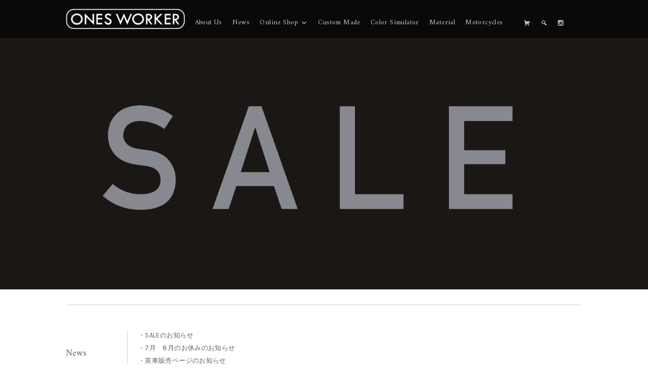

--- FILE ---
content_type: text/html; charset=UTF-8
request_url: https://onesworker.com/
body_size: 15782
content:
<!DOCTYPE html>
<html dir="ltr" lang="ja" prefix="og: https://ogp.me/ns#">
<head>
	<meta charset="UTF-8" />
	<meta name="viewport" content="width=device-width, user-scalable=no">
	<meta name="format-detection" content="telephone=no"/>

	<title>ONES WORKER ワンズワーカー</title>
	<style>img:is([sizes="auto" i], [sizes^="auto," i]) { contain-intrinsic-size: 3000px 1500px }</style>
	
		<!-- All in One SEO 4.8.0 - aioseo.com -->
	<meta name="description" content="ONES WORKER（ワンズワーカー）のウェブサイトです。" />
	<meta name="robots" content="max-image-preview:large" />
	<link rel="canonical" href="https://onesworker.com/" />
	<meta name="generator" content="All in One SEO (AIOSEO) 4.8.0" />
		<meta property="og:locale" content="ja_JP" />
		<meta property="og:site_name" content="ONES WORKER" />
		<meta property="og:type" content="article" />
		<meta property="og:title" content="ONES WORKER ワンズワーカー" />
		<meta property="og:description" content="ONES WORKER（ワンズワーカー）のウェブサイトです。" />
		<meta property="og:url" content="https://onesworker.com/" />
		<meta name="twitter:card" content="summary" />
		<meta name="twitter:title" content="ONES WORKER ワンズワーカー" />
		<meta name="twitter:description" content="ONES WORKER（ワンズワーカー）のウェブサイトです。" />
		<script type="application/ld+json" class="aioseo-schema">
			{"@context":"https:\/\/schema.org","@graph":[{"@type":"BreadcrumbList","@id":"https:\/\/onesworker.com\/#breadcrumblist","itemListElement":[{"@type":"ListItem","@id":"https:\/\/onesworker.com\/#listItem","position":1,"name":"\u5bb6"}]},{"@type":"CollectionPage","@id":"https:\/\/onesworker.com\/#collectionpage","url":"https:\/\/onesworker.com\/","name":"ONES WORKER \u30ef\u30f3\u30ba\u30ef\u30fc\u30ab\u30fc","description":"ONES WORKER\uff08\u30ef\u30f3\u30ba\u30ef\u30fc\u30ab\u30fc\uff09\u306e\u30a6\u30a7\u30d6\u30b5\u30a4\u30c8\u3067\u3059\u3002","inLanguage":"ja","isPartOf":{"@id":"https:\/\/onesworker.com\/#website"},"breadcrumb":{"@id":"https:\/\/onesworker.com\/#breadcrumblist"},"about":{"@id":"https:\/\/onesworker.com\/#organization"}},{"@type":"Organization","@id":"https:\/\/onesworker.com\/#organization","name":"ONES WORKER \u30ef\u30f3\u30ba\u30ef\u30fc\u30ab\u30fc","description":"\u9999\u5ddd\u770c \u9769\u88fd\u54c1 \u30ec\u30b6\u30fc \u30a6\u30a9\u30ec\u30c3\u30c8","url":"https:\/\/onesworker.com\/"},{"@type":"WebSite","@id":"https:\/\/onesworker.com\/#website","url":"https:\/\/onesworker.com\/","name":"ONES WORKER \u30ef\u30f3\u30ba\u30ef\u30fc\u30ab\u30fc","description":"\u9999\u5ddd\u770c \u9769\u88fd\u54c1 \u30ec\u30b6\u30fc \u30a6\u30a9\u30ec\u30c3\u30c8","inLanguage":"ja","publisher":{"@id":"https:\/\/onesworker.com\/#organization"},"potentialAction":{"@type":"SearchAction","target":{"@type":"EntryPoint","urlTemplate":"https:\/\/onesworker.com\/?s={search_term_string}"},"query-input":"required name=search_term_string"}}]}
		</script>
		<!-- All in One SEO -->

<script type="text/javascript">
/* <![CDATA[ */
window._wpemojiSettings = {"baseUrl":"https:\/\/s.w.org\/images\/core\/emoji\/15.0.3\/72x72\/","ext":".png","svgUrl":"https:\/\/s.w.org\/images\/core\/emoji\/15.0.3\/svg\/","svgExt":".svg","source":{"concatemoji":"https:\/\/onesworker.com\/wp-includes\/js\/wp-emoji-release.min.js?ver=6.7.4"}};
/*! This file is auto-generated */
!function(i,n){var o,s,e;function c(e){try{var t={supportTests:e,timestamp:(new Date).valueOf()};sessionStorage.setItem(o,JSON.stringify(t))}catch(e){}}function p(e,t,n){e.clearRect(0,0,e.canvas.width,e.canvas.height),e.fillText(t,0,0);var t=new Uint32Array(e.getImageData(0,0,e.canvas.width,e.canvas.height).data),r=(e.clearRect(0,0,e.canvas.width,e.canvas.height),e.fillText(n,0,0),new Uint32Array(e.getImageData(0,0,e.canvas.width,e.canvas.height).data));return t.every(function(e,t){return e===r[t]})}function u(e,t,n){switch(t){case"flag":return n(e,"\ud83c\udff3\ufe0f\u200d\u26a7\ufe0f","\ud83c\udff3\ufe0f\u200b\u26a7\ufe0f")?!1:!n(e,"\ud83c\uddfa\ud83c\uddf3","\ud83c\uddfa\u200b\ud83c\uddf3")&&!n(e,"\ud83c\udff4\udb40\udc67\udb40\udc62\udb40\udc65\udb40\udc6e\udb40\udc67\udb40\udc7f","\ud83c\udff4\u200b\udb40\udc67\u200b\udb40\udc62\u200b\udb40\udc65\u200b\udb40\udc6e\u200b\udb40\udc67\u200b\udb40\udc7f");case"emoji":return!n(e,"\ud83d\udc26\u200d\u2b1b","\ud83d\udc26\u200b\u2b1b")}return!1}function f(e,t,n){var r="undefined"!=typeof WorkerGlobalScope&&self instanceof WorkerGlobalScope?new OffscreenCanvas(300,150):i.createElement("canvas"),a=r.getContext("2d",{willReadFrequently:!0}),o=(a.textBaseline="top",a.font="600 32px Arial",{});return e.forEach(function(e){o[e]=t(a,e,n)}),o}function t(e){var t=i.createElement("script");t.src=e,t.defer=!0,i.head.appendChild(t)}"undefined"!=typeof Promise&&(o="wpEmojiSettingsSupports",s=["flag","emoji"],n.supports={everything:!0,everythingExceptFlag:!0},e=new Promise(function(e){i.addEventListener("DOMContentLoaded",e,{once:!0})}),new Promise(function(t){var n=function(){try{var e=JSON.parse(sessionStorage.getItem(o));if("object"==typeof e&&"number"==typeof e.timestamp&&(new Date).valueOf()<e.timestamp+604800&&"object"==typeof e.supportTests)return e.supportTests}catch(e){}return null}();if(!n){if("undefined"!=typeof Worker&&"undefined"!=typeof OffscreenCanvas&&"undefined"!=typeof URL&&URL.createObjectURL&&"undefined"!=typeof Blob)try{var e="postMessage("+f.toString()+"("+[JSON.stringify(s),u.toString(),p.toString()].join(",")+"));",r=new Blob([e],{type:"text/javascript"}),a=new Worker(URL.createObjectURL(r),{name:"wpTestEmojiSupports"});return void(a.onmessage=function(e){c(n=e.data),a.terminate(),t(n)})}catch(e){}c(n=f(s,u,p))}t(n)}).then(function(e){for(var t in e)n.supports[t]=e[t],n.supports.everything=n.supports.everything&&n.supports[t],"flag"!==t&&(n.supports.everythingExceptFlag=n.supports.everythingExceptFlag&&n.supports[t]);n.supports.everythingExceptFlag=n.supports.everythingExceptFlag&&!n.supports.flag,n.DOMReady=!1,n.readyCallback=function(){n.DOMReady=!0}}).then(function(){return e}).then(function(){var e;n.supports.everything||(n.readyCallback(),(e=n.source||{}).concatemoji?t(e.concatemoji):e.wpemoji&&e.twemoji&&(t(e.twemoji),t(e.wpemoji)))}))}((window,document),window._wpemojiSettings);
/* ]]> */
</script>
<style id='wp-emoji-styles-inline-css' type='text/css'>

	img.wp-smiley, img.emoji {
		display: inline !important;
		border: none !important;
		box-shadow: none !important;
		height: 1em !important;
		width: 1em !important;
		margin: 0 0.07em !important;
		vertical-align: -0.1em !important;
		background: none !important;
		padding: 0 !important;
	}
</style>
<link rel='stylesheet' id='wp-block-library-css' href='https://onesworker.com/wp-includes/css/dist/block-library/style.min.css?ver=6.7.4' type='text/css' media='all' />
<style id='classic-theme-styles-inline-css' type='text/css'>
/*! This file is auto-generated */
.wp-block-button__link{color:#fff;background-color:#32373c;border-radius:9999px;box-shadow:none;text-decoration:none;padding:calc(.667em + 2px) calc(1.333em + 2px);font-size:1.125em}.wp-block-file__button{background:#32373c;color:#fff;text-decoration:none}
</style>
<style id='global-styles-inline-css' type='text/css'>
:root{--wp--preset--aspect-ratio--square: 1;--wp--preset--aspect-ratio--4-3: 4/3;--wp--preset--aspect-ratio--3-4: 3/4;--wp--preset--aspect-ratio--3-2: 3/2;--wp--preset--aspect-ratio--2-3: 2/3;--wp--preset--aspect-ratio--16-9: 16/9;--wp--preset--aspect-ratio--9-16: 9/16;--wp--preset--color--black: #000000;--wp--preset--color--cyan-bluish-gray: #abb8c3;--wp--preset--color--white: #ffffff;--wp--preset--color--pale-pink: #f78da7;--wp--preset--color--vivid-red: #cf2e2e;--wp--preset--color--luminous-vivid-orange: #ff6900;--wp--preset--color--luminous-vivid-amber: #fcb900;--wp--preset--color--light-green-cyan: #7bdcb5;--wp--preset--color--vivid-green-cyan: #00d084;--wp--preset--color--pale-cyan-blue: #8ed1fc;--wp--preset--color--vivid-cyan-blue: #0693e3;--wp--preset--color--vivid-purple: #9b51e0;--wp--preset--gradient--vivid-cyan-blue-to-vivid-purple: linear-gradient(135deg,rgba(6,147,227,1) 0%,rgb(155,81,224) 100%);--wp--preset--gradient--light-green-cyan-to-vivid-green-cyan: linear-gradient(135deg,rgb(122,220,180) 0%,rgb(0,208,130) 100%);--wp--preset--gradient--luminous-vivid-amber-to-luminous-vivid-orange: linear-gradient(135deg,rgba(252,185,0,1) 0%,rgba(255,105,0,1) 100%);--wp--preset--gradient--luminous-vivid-orange-to-vivid-red: linear-gradient(135deg,rgba(255,105,0,1) 0%,rgb(207,46,46) 100%);--wp--preset--gradient--very-light-gray-to-cyan-bluish-gray: linear-gradient(135deg,rgb(238,238,238) 0%,rgb(169,184,195) 100%);--wp--preset--gradient--cool-to-warm-spectrum: linear-gradient(135deg,rgb(74,234,220) 0%,rgb(151,120,209) 20%,rgb(207,42,186) 40%,rgb(238,44,130) 60%,rgb(251,105,98) 80%,rgb(254,248,76) 100%);--wp--preset--gradient--blush-light-purple: linear-gradient(135deg,rgb(255,206,236) 0%,rgb(152,150,240) 100%);--wp--preset--gradient--blush-bordeaux: linear-gradient(135deg,rgb(254,205,165) 0%,rgb(254,45,45) 50%,rgb(107,0,62) 100%);--wp--preset--gradient--luminous-dusk: linear-gradient(135deg,rgb(255,203,112) 0%,rgb(199,81,192) 50%,rgb(65,88,208) 100%);--wp--preset--gradient--pale-ocean: linear-gradient(135deg,rgb(255,245,203) 0%,rgb(182,227,212) 50%,rgb(51,167,181) 100%);--wp--preset--gradient--electric-grass: linear-gradient(135deg,rgb(202,248,128) 0%,rgb(113,206,126) 100%);--wp--preset--gradient--midnight: linear-gradient(135deg,rgb(2,3,129) 0%,rgb(40,116,252) 100%);--wp--preset--font-size--small: 13px;--wp--preset--font-size--medium: 20px;--wp--preset--font-size--large: 36px;--wp--preset--font-size--x-large: 42px;--wp--preset--spacing--20: 0.44rem;--wp--preset--spacing--30: 0.67rem;--wp--preset--spacing--40: 1rem;--wp--preset--spacing--50: 1.5rem;--wp--preset--spacing--60: 2.25rem;--wp--preset--spacing--70: 3.38rem;--wp--preset--spacing--80: 5.06rem;--wp--preset--shadow--natural: 6px 6px 9px rgba(0, 0, 0, 0.2);--wp--preset--shadow--deep: 12px 12px 50px rgba(0, 0, 0, 0.4);--wp--preset--shadow--sharp: 6px 6px 0px rgba(0, 0, 0, 0.2);--wp--preset--shadow--outlined: 6px 6px 0px -3px rgba(255, 255, 255, 1), 6px 6px rgba(0, 0, 0, 1);--wp--preset--shadow--crisp: 6px 6px 0px rgba(0, 0, 0, 1);}:where(.is-layout-flex){gap: 0.5em;}:where(.is-layout-grid){gap: 0.5em;}body .is-layout-flex{display: flex;}.is-layout-flex{flex-wrap: wrap;align-items: center;}.is-layout-flex > :is(*, div){margin: 0;}body .is-layout-grid{display: grid;}.is-layout-grid > :is(*, div){margin: 0;}:where(.wp-block-columns.is-layout-flex){gap: 2em;}:where(.wp-block-columns.is-layout-grid){gap: 2em;}:where(.wp-block-post-template.is-layout-flex){gap: 1.25em;}:where(.wp-block-post-template.is-layout-grid){gap: 1.25em;}.has-black-color{color: var(--wp--preset--color--black) !important;}.has-cyan-bluish-gray-color{color: var(--wp--preset--color--cyan-bluish-gray) !important;}.has-white-color{color: var(--wp--preset--color--white) !important;}.has-pale-pink-color{color: var(--wp--preset--color--pale-pink) !important;}.has-vivid-red-color{color: var(--wp--preset--color--vivid-red) !important;}.has-luminous-vivid-orange-color{color: var(--wp--preset--color--luminous-vivid-orange) !important;}.has-luminous-vivid-amber-color{color: var(--wp--preset--color--luminous-vivid-amber) !important;}.has-light-green-cyan-color{color: var(--wp--preset--color--light-green-cyan) !important;}.has-vivid-green-cyan-color{color: var(--wp--preset--color--vivid-green-cyan) !important;}.has-pale-cyan-blue-color{color: var(--wp--preset--color--pale-cyan-blue) !important;}.has-vivid-cyan-blue-color{color: var(--wp--preset--color--vivid-cyan-blue) !important;}.has-vivid-purple-color{color: var(--wp--preset--color--vivid-purple) !important;}.has-black-background-color{background-color: var(--wp--preset--color--black) !important;}.has-cyan-bluish-gray-background-color{background-color: var(--wp--preset--color--cyan-bluish-gray) !important;}.has-white-background-color{background-color: var(--wp--preset--color--white) !important;}.has-pale-pink-background-color{background-color: var(--wp--preset--color--pale-pink) !important;}.has-vivid-red-background-color{background-color: var(--wp--preset--color--vivid-red) !important;}.has-luminous-vivid-orange-background-color{background-color: var(--wp--preset--color--luminous-vivid-orange) !important;}.has-luminous-vivid-amber-background-color{background-color: var(--wp--preset--color--luminous-vivid-amber) !important;}.has-light-green-cyan-background-color{background-color: var(--wp--preset--color--light-green-cyan) !important;}.has-vivid-green-cyan-background-color{background-color: var(--wp--preset--color--vivid-green-cyan) !important;}.has-pale-cyan-blue-background-color{background-color: var(--wp--preset--color--pale-cyan-blue) !important;}.has-vivid-cyan-blue-background-color{background-color: var(--wp--preset--color--vivid-cyan-blue) !important;}.has-vivid-purple-background-color{background-color: var(--wp--preset--color--vivid-purple) !important;}.has-black-border-color{border-color: var(--wp--preset--color--black) !important;}.has-cyan-bluish-gray-border-color{border-color: var(--wp--preset--color--cyan-bluish-gray) !important;}.has-white-border-color{border-color: var(--wp--preset--color--white) !important;}.has-pale-pink-border-color{border-color: var(--wp--preset--color--pale-pink) !important;}.has-vivid-red-border-color{border-color: var(--wp--preset--color--vivid-red) !important;}.has-luminous-vivid-orange-border-color{border-color: var(--wp--preset--color--luminous-vivid-orange) !important;}.has-luminous-vivid-amber-border-color{border-color: var(--wp--preset--color--luminous-vivid-amber) !important;}.has-light-green-cyan-border-color{border-color: var(--wp--preset--color--light-green-cyan) !important;}.has-vivid-green-cyan-border-color{border-color: var(--wp--preset--color--vivid-green-cyan) !important;}.has-pale-cyan-blue-border-color{border-color: var(--wp--preset--color--pale-cyan-blue) !important;}.has-vivid-cyan-blue-border-color{border-color: var(--wp--preset--color--vivid-cyan-blue) !important;}.has-vivid-purple-border-color{border-color: var(--wp--preset--color--vivid-purple) !important;}.has-vivid-cyan-blue-to-vivid-purple-gradient-background{background: var(--wp--preset--gradient--vivid-cyan-blue-to-vivid-purple) !important;}.has-light-green-cyan-to-vivid-green-cyan-gradient-background{background: var(--wp--preset--gradient--light-green-cyan-to-vivid-green-cyan) !important;}.has-luminous-vivid-amber-to-luminous-vivid-orange-gradient-background{background: var(--wp--preset--gradient--luminous-vivid-amber-to-luminous-vivid-orange) !important;}.has-luminous-vivid-orange-to-vivid-red-gradient-background{background: var(--wp--preset--gradient--luminous-vivid-orange-to-vivid-red) !important;}.has-very-light-gray-to-cyan-bluish-gray-gradient-background{background: var(--wp--preset--gradient--very-light-gray-to-cyan-bluish-gray) !important;}.has-cool-to-warm-spectrum-gradient-background{background: var(--wp--preset--gradient--cool-to-warm-spectrum) !important;}.has-blush-light-purple-gradient-background{background: var(--wp--preset--gradient--blush-light-purple) !important;}.has-blush-bordeaux-gradient-background{background: var(--wp--preset--gradient--blush-bordeaux) !important;}.has-luminous-dusk-gradient-background{background: var(--wp--preset--gradient--luminous-dusk) !important;}.has-pale-ocean-gradient-background{background: var(--wp--preset--gradient--pale-ocean) !important;}.has-electric-grass-gradient-background{background: var(--wp--preset--gradient--electric-grass) !important;}.has-midnight-gradient-background{background: var(--wp--preset--gradient--midnight) !important;}.has-small-font-size{font-size: var(--wp--preset--font-size--small) !important;}.has-medium-font-size{font-size: var(--wp--preset--font-size--medium) !important;}.has-large-font-size{font-size: var(--wp--preset--font-size--large) !important;}.has-x-large-font-size{font-size: var(--wp--preset--font-size--x-large) !important;}
:where(.wp-block-post-template.is-layout-flex){gap: 1.25em;}:where(.wp-block-post-template.is-layout-grid){gap: 1.25em;}
:where(.wp-block-columns.is-layout-flex){gap: 2em;}:where(.wp-block-columns.is-layout-grid){gap: 2em;}
:root :where(.wp-block-pullquote){font-size: 1.5em;line-height: 1.6;}
</style>
<link rel='stylesheet' id='wpsbc-style-css' href='https://onesworker.com/wp-content/plugins/wp-simple-booking-calendar/assets/css/style-front-end.min.css?ver=2.0.15' type='text/css' media='all' />
<link rel='stylesheet' id='dashicons-css' href='https://onesworker.com/wp-includes/css/dashicons.min.css?ver=6.7.4' type='text/css' media='all' />
<link rel='stylesheet' id='megamenu-css' href='https://onesworker.com/wp-content/uploads/maxmegamenu/style.css?ver=66f46f' type='text/css' media='all' />
<link rel='stylesheet' id='parent-style-css' href='https://onesworker.com/wp-content/themes/welcart_basic/style.css?ver=6.7.4' type='text/css' media='all' />
<link rel='stylesheet' id='wc-basic-style-css' href='https://onesworker.com/wp-content/themes/onesworker/style.css?ver=1.7.7' type='text/css' media='all' />
<link rel='stylesheet' id='font-awesome-css' href='https://onesworker.com/wp-content/themes/welcart_basic/font-awesome/font-awesome.min.css?ver=1.0' type='text/css' media='all' />
<style id='akismet-widget-style-inline-css' type='text/css'>

			.a-stats {
				--akismet-color-mid-green: #357b49;
				--akismet-color-white: #fff;
				--akismet-color-light-grey: #f6f7f7;

				max-width: 350px;
				width: auto;
			}

			.a-stats * {
				all: unset;
				box-sizing: border-box;
			}

			.a-stats strong {
				font-weight: 600;
			}

			.a-stats a.a-stats__link,
			.a-stats a.a-stats__link:visited,
			.a-stats a.a-stats__link:active {
				background: var(--akismet-color-mid-green);
				border: none;
				box-shadow: none;
				border-radius: 8px;
				color: var(--akismet-color-white);
				cursor: pointer;
				display: block;
				font-family: -apple-system, BlinkMacSystemFont, 'Segoe UI', 'Roboto', 'Oxygen-Sans', 'Ubuntu', 'Cantarell', 'Helvetica Neue', sans-serif;
				font-weight: 500;
				padding: 12px;
				text-align: center;
				text-decoration: none;
				transition: all 0.2s ease;
			}

			/* Extra specificity to deal with TwentyTwentyOne focus style */
			.widget .a-stats a.a-stats__link:focus {
				background: var(--akismet-color-mid-green);
				color: var(--akismet-color-white);
				text-decoration: none;
			}

			.a-stats a.a-stats__link:hover {
				filter: brightness(110%);
				box-shadow: 0 4px 12px rgba(0, 0, 0, 0.06), 0 0 2px rgba(0, 0, 0, 0.16);
			}

			.a-stats .count {
				color: var(--akismet-color-white);
				display: block;
				font-size: 1.5em;
				line-height: 1.4;
				padding: 0 13px;
				white-space: nowrap;
			}
		
</style>
<link rel='stylesheet' id='fancybox-css' href='https://onesworker.com/wp-content/plugins/easy-fancybox/fancybox/1.5.4/jquery.fancybox.min.css?ver=6.7.4' type='text/css' media='screen' />
<link rel='stylesheet' id='usces_default_css-css' href='https://onesworker.com/wp-content/plugins/usc-e-shop/css/usces_default.css?ver=2.11.26.2512161' type='text/css' media='all' />
<link rel='stylesheet' id='theme_cart_css-css' href='https://onesworker.com/wp-content/themes/onesworker/usces_cart.css?ver=2.11.26.2512161' type='text/css' media='all' />
<link rel='stylesheet' id='popup-maker-site-css' href='//onesworker.com/wp-content/uploads/pum/pum-site-styles.css?generated=1738983480&#038;ver=1.20.4' type='text/css' media='all' />
<script type="text/javascript" src="https://onesworker.com/wp-includes/js/jquery/jquery.min.js?ver=3.7.1" id="jquery-core-js"></script>
<script type="text/javascript" src="https://onesworker.com/wp-includes/js/jquery/jquery-migrate.min.js?ver=3.4.1" id="jquery-migrate-js"></script>
<script type="text/javascript" src="https://onesworker.com/wp-content/themes/welcart_basic/js/front-customized.js?ver=1.0" id="wc-basic-js-js"></script>
<link rel="https://api.w.org/" href="https://onesworker.com/wp-json/" /><link rel="EditURI" type="application/rsd+xml" title="RSD" href="https://onesworker.com/xmlrpc.php?rsd" />
<meta name="generator" content="WordPress 6.7.4" />
<script type="text/javascript">
	window._se_plugin_version = '8.1.9';
</script>
<!-- Analytics by WP Statistics - https://wp-statistics.com -->
<link rel="icon" href="https://onesworker.com/wp-content/uploads/2016/11/cropped-favicon-1-32x32.png" sizes="32x32" />
<link rel="icon" href="https://onesworker.com/wp-content/uploads/2016/11/cropped-favicon-1-192x192.png" sizes="192x192" />
<link rel="apple-touch-icon" href="https://onesworker.com/wp-content/uploads/2016/11/cropped-favicon-1-180x180.png" />
<meta name="msapplication-TileImage" content="https://onesworker.com/wp-content/uploads/2016/11/cropped-favicon-1-270x270.png" />
<style type="text/css">/** Mega Menu CSS: fs **/</style>
    <script type="text/javascript" src="https://onesworker.xsrv.jp/wp-content/themes/onesworker/js/footerFixed.js"></script>
    
</head>

<body class="home blog mega-menu-header mega-menu-max-mega-menu-1" >



	<header id="masthead" class="site-header" role="banner">
		
		<div class="inner cf">
						<h1 class="site-title"><a href="https://onesworker.com/" title="ONES WORKER ワンズワーカー" rel="home"><img src="https://onesworker.com/wp-content/uploads/2018/12/logo.png" style="width:256px;height:auto;max-width:100%;"/></a></h1>

			
            
            		
		<nav id="site-navigation" class="main-navigation" role="navigation">
			
			<div id="mega-menu-wrap-header" class="mega-menu-wrap"><div class="mega-menu-toggle"><div class="mega-toggle-blocks-left"></div><div class="mega-toggle-blocks-center"></div><div class="mega-toggle-blocks-right"><div class='mega-toggle-block mega-menu-toggle-block mega-toggle-block-1' id='mega-toggle-block-1' tabindex='0'><span class='mega-toggle-label' role='button' aria-expanded='false'><span class='mega-toggle-label-closed'>MENU</span><span class='mega-toggle-label-open'>MENU</span></span></div></div></div><ul id="mega-menu-header" class="mega-menu max-mega-menu mega-menu-horizontal mega-no-js" data-event="hover_intent" data-effect="slide_up" data-effect-speed="200" data-effect-mobile="disabled" data-effect-speed-mobile="0" data-panel-width="#main" data-mobile-force-width="false" data-second-click="close" data-document-click="collapse" data-vertical-behaviour="standard" data-breakpoint="767" data-unbind="true" data-mobile-state="collapse_all" data-mobile-direction="vertical" data-hover-intent-timeout="300" data-hover-intent-interval="100"><li class='mega-menu-item mega-menu-item-type-post_type mega-menu-item-object-page mega-menu-megamenu mega-align-bottom-left mega-menu-megamenu mega-menu-item-42' id='mega-menu-item-42'><a class="mega-menu-link" href="https://onesworker.com/about-us/" tabindex="0">About Us</a></li><li class='mega-menu-item mega-menu-item-type-custom mega-menu-item-object-custom mega-align-bottom-left mega-menu-flyout mega-menu-item-45' id='mega-menu-item-45'><a class="mega-menu-link" href="/news/" tabindex="0">News</a></li><li class='mega-menu-item mega-menu-item-type-custom mega-menu-item-object-custom mega-menu-item-has-children mega-menu-megamenu mega-align-bottom-left mega-menu-megamenu mega-menu-item-43' id='mega-menu-item-43'><a class="mega-menu-link" aria-expanded="false" tabindex="0">Online Shop<span class="mega-indicator"></span></a>
<ul class="mega-sub-menu">
<li class='mega-menu-item mega-menu-item-type-custom mega-menu-item-object-custom mega-menu-item-has-children mega-disable-link mega-menu-columns-1-of-5 mega-menu-item-981' id='mega-menu-item-981'><a class="mega-menu-link" tabindex="0">Leather<span class="mega-indicator"></span></a>
	<ul class="mega-sub-menu">
<li class='mega-menu-item mega-menu-item-type-taxonomy mega-menu-item-object-category mega-menu-item-3209' id='mega-menu-item-3209'><a class="mega-menu-link" href="https://onesworker.com/item/leather/fastenerwallet/">ファスナーウォレット</a></li><li class='mega-menu-item mega-menu-item-type-taxonomy mega-menu-item-object-category mega-menu-item-3208' id='mega-menu-item-3208'><a class="mega-menu-link" href="https://onesworker.com/item/leather/half/">コンパクトウォレット</a></li><li class='mega-menu-item mega-menu-item-type-taxonomy mega-menu-item-object-category mega-menu-item-77' id='mega-menu-item-77'><a class="mega-menu-link" href="https://onesworker.com/item/leather/bag/">バッグ</a></li><li class='mega-menu-item mega-menu-item-type-taxonomy mega-menu-item-object-category mega-menu-item-204' id='mega-menu-item-204'><a class="mega-menu-link" href="https://onesworker.com/item/leather/leather_others/">ケース・アクセサリー</a></li>	</ul>
</li><li class='mega-menu-item mega-menu-item-type-taxonomy mega-menu-item-object-category mega-menu-item-has-children mega-disable-link mega-menu-columns-1-of-5 mega-menu-item-74' id='mega-menu-item-74'><a class="mega-menu-link" tabindex="0">Motorcycle Item<span class="mega-indicator"></span></a>
	<ul class="mega-sub-menu">
<li class='mega-menu-item mega-menu-item-type-taxonomy mega-menu-item-object-category mega-menu-item-75' id='mega-menu-item-75'><a class="mega-menu-link" href="https://onesworker.com/item/motorcycle/saddlebag/">バッグ</a></li><li class='mega-menu-item mega-menu-item-type-taxonomy mega-menu-item-object-category mega-menu-item-3207' id='mega-menu-item-3207'><a class="mega-menu-link" href="https://onesworker.com/item/motorcycle/riderwallet/">ライダースウォレット</a></li><li class='mega-menu-item mega-menu-item-type-taxonomy mega-menu-item-object-category mega-menu-item-200' id='mega-menu-item-200'><a class="mega-menu-link" href="https://onesworker.com/item/motorcycle/others/">アクセサリー</a></li>	</ul>
</li><li class='mega-menu-item mega-menu-item-type-taxonomy mega-menu-item-object-category mega-menu-item-has-children mega-disable-link mega-menu-columns-1-of-5 mega-menu-item-196' id='mega-menu-item-196'><a class="mega-menu-link" tabindex="0">Jewelry<span class="mega-indicator"></span></a>
	<ul class="mega-sub-menu">
<li class='mega-menu-item mega-menu-item-type-taxonomy mega-menu-item-object-category mega-menu-item-197' id='mega-menu-item-197'><a class="mega-menu-link" href="https://onesworker.com/item/jewelry/others_jewelry/">アクセサリー</a></li>	</ul>
</li></ul>
</li><li class='mega-menu-item mega-menu-item-type-taxonomy mega-menu-item-object-category mega-align-bottom-left mega-menu-flyout mega-menu-item-10919' id='mega-menu-item-10919'><a class="mega-menu-link" href="https://onesworker.com/item/custom-made/" tabindex="0">Custom Made</a></li><li class='mega-menu-item mega-menu-item-type-post_type mega-menu-item-object-page mega-align-bottom-left mega-menu-flyout mega-menu-item-10918' id='mega-menu-item-10918'><a class="mega-menu-link" href="https://onesworker.com/simulation-index/" tabindex="0">Color Simulator</a></li><li class='mega-menu-item mega-menu-item-type-post_type_archive mega-menu-item-object-material mega-align-bottom-left mega-menu-flyout mega-menu-item-6237' id='mega-menu-item-6237'><a class="mega-menu-link" href="https://onesworker.com/material/" tabindex="0">Material</a></li><li class='mega-menu-item mega-menu-item-type-taxonomy mega-menu-item-object-category mega-align-bottom-left mega-menu-flyout mega-menu-item-19369' id='mega-menu-item-19369'><a class="mega-menu-link" href="https://onesworker.com/item/motercycles/" tabindex="0">Motorcycles</a></li><li class='mega-menu-item mega-menu-item-type-post_type mega-menu-item-object-page mega-align-bottom-left mega-menu-flyout mega-hide-arrow mega-has-icon mega-icon-left mega-hide-text mega-menu-item-146' id='mega-menu-item-146'><a class="dashicons-cart mega-menu-link" href="https://onesworker.com/usces-cart/" tabindex="0" aria-label="Cart"></a></li><li class='mega-popmake-10800 mega-menu-item mega-menu-item-type-custom mega-menu-item-object-custom mega-menu-megamenu mega-align-bottom-left mega-menu-megamenu mega-hide-arrow mega-has-icon mega-icon-left mega-hide-text mega-menu-item-147' id='mega-menu-item-147'><a class="dashicons-search mega-menu-link" href="http://a[href*=contains]" tabindex="0" aria-label="Search"></a></li><li class='mega-fa-instagram mega-menu-item mega-menu-item-type-custom mega-menu-item-object-custom mega-align-bottom-left mega-menu-flyout mega-hide-text mega-menu-item-513' id='mega-menu-item-513'><a target="_blank" class="mega-menu-link" href="https://www.instagram.com/onesworker/" tabindex="0" aria-label="i"></a></li></ul></div>		</nav><!-- #site-navigation -->
		
		
                
                			
			<div class="snav cf">

				

				
				
			</div><!-- .snav -->

						
		</div><!-- .inner -->

		
	</header><!-- #masthead -->

		<div id="slider-wrapper">
		<div id="metaslider-id-80" style="width: 100%; margin: 0 auto;" class="ml-slider-3-96-0 metaslider metaslider-flex metaslider-80 ml-slider ms-theme-default nav-hidden" role="region" aria-roledescription="Slideshow" aria-label="Homepage Slider">
    <div id="metaslider_container_80">
        <div id="metaslider_80" class="flexslider">
            <ul class='slides'>
                <li style="display: block; width: 100%;" class="slide-19748 ms-image " aria-roledescription="slide" aria-label="slide-19748" data-date="2025-11-22 12:50:28"><img src="https://onesworker.com/wp-content/uploads/2025/11/cid_44161FEA-C946-4710-A4EE-95DDD3BA7A57-1663x750.gif" height="920" width="2040" alt="" class="slider-80 slide-19748" title="!cid_44161FEA-C946-4710-A4EE-95DDD3BA7A57" /></li>
                <li style="display: none; width: 100%;" class="slide-19750 ms-image " aria-roledescription="slide" aria-label="slide-19750" data-date="2025-11-22 12:50:56"><img src="https://onesworker.com/wp-content/uploads/2025/11/top1-16.jpg" height="920" width="2040" alt="" class="slider-80 slide-19750" title="top1-16" /></li>
                <li style="display: none; width: 100%;" class="slide-12821 ms-image " aria-roledescription="slide" aria-label="slide-12821" data-date="2020-12-04 15:53:12"><img src="https://onesworker.com/wp-content/uploads/2020/12/DSC_4499-2040x920.jpg" height="920" width="2040" alt="" class="slider-80 slide-12821" title="DSC_4499" /></li>
                <li style="display: none; width: 100%;" class="slide-17456 ms-image " aria-roledescription="slide" aria-label="slide-17456" data-date="2023-01-06 08:34:09"><img src="https://onesworker.com/wp-content/uploads/2023/01/DSC_6825.jpg" height="920" width="2040" alt="" class="slider-80 slide-17456" title="DSC_6825" /></li>
                <li style="display: none; width: 100%;" class="slide-18429 ms-image " aria-roledescription="slide" aria-label="slide-18429" data-date="2023-12-30 13:32:01"><img src="https://onesworker.com/wp-content/uploads/2023/12/DSC_1506.jpg" height="920" width="2040" alt="" class="slider-80 slide-18429" title="DSC_1506" /></li>
            </ul>
        </div>
        
    </div>
</div>	<!-- main-image -->
    </div>
		
		
	<div id="main" class="wrapper one-column">
<section id="news-list" class="front-il cf"><h2>News</h2>

	<ul>
            <li>・<a href="https://onesworker.com/news/sale%e3%81%ae%e3%81%8a%e7%9f%a5%e3%82%89%e3%81%9b-5/">SALEのお知らせ</a></li>
            <li>・<a href="https://onesworker.com/news/7%e6%9c%88%e3%80%808%e6%9c%88%e3%81%ae%e3%81%8a%e4%bc%91%e3%81%bf%e3%81%ae%e3%81%8a%e7%9f%a5%e3%82%89%e3%81%9b/">7月　8月のお休みのお知らせ</a></li>
            <li>・<a href="https://onesworker.com/news/%e8%8b%b1%e5%9b%bd%e4%b8%ad%e5%8f%a4%e8%bb%8a%e3%80%80%e8%b2%a9%e5%a3%b2%e3%83%9a%e3%83%bc%e3%82%b8%e6%8e%b2%e8%bc%89%e3%81%ae%e3%81%8a%e7%9f%a5%e3%82%89%e3%81%9b/">英車販売ページのお知らせ</a></li>
            <li>・<a href="https://onesworker.com/news/2%e6%9c%88%e3%81%8a%e4%bc%91%e3%81%bf%e3%81%ae%e3%81%8a%e7%9f%a5%e3%82%89%e3%81%9b-2/">４、５月お休みのお知らせ</a></li>
            <li>・<a href="https://onesworker.com/news/%e5%b9%b4%e6%9c%ab%e5%b9%b4%e5%a7%8b%e5%96%b6%e6%a5%ad%e3%81%ae%e3%81%8a%e7%9f%a5%e3%82%89%e3%81%9b-2/">年末年始営業のお知らせ</a></li>
        </ul>

			
			</section><!-- .front-il -->
		
		<section class="front-il cf top-line"><h2>New Item 　　<span class="f12">オンラインショップ 新商品のご案内</span></h2>

			
														
						<article id="post-19813" class="post-19813 post type-post status-publish format-standard has-post-thumbnail category-sale category-item category-half category-miniwallet category-leather">
						
							<div class="itemimg"><a href="https://onesworker.com/%e4%b8%89%e3%81%a4%e6%8a%98%e3%82%8a%e3%83%9f%e3%83%8b%e3%82%a6%e3%82%a9%e3%83%ac%e3%83%83%e3%83%88/" title="三つ折りミニウォレット "><img width="300" height="225" src="https://onesworker.com/wp-content/uploads/2025/12/DSC03600-300x225.jpg" class="attachment-300x225 size-300x225" alt="BHCW-01" decoding="async" loading="lazy" srcset="https://onesworker.com/wp-content/uploads/2025/12/DSC03600-300x225.jpg 300w, https://onesworker.com/wp-content/uploads/2025/12/DSC03600.jpg 800w" sizes="auto, (max-width: 300px) 100vw, 300px" /></a></div>
							
							<div class="itemname"><a href="https://onesworker.com/%e4%b8%89%e3%81%a4%e6%8a%98%e3%82%8a%e3%83%9f%e3%83%8b%e3%82%a6%e3%82%a9%e3%83%ac%e3%83%83%e3%83%88/"  rel="bookmark">No. BHCW-01                            
                      

</a></div>
                            
                            <div class="itemprice">
                            20%OFF
 ¥14,960

                            
                            
                            
                            </div>
                            
                            
													
						</article>
					
										
						<article id="post-19730" class="post-19730 post type-post status-publish format-standard has-post-thumbnail category-sale category-half category-item category-moneyclip category-leather_others category-leather">
						
							<div class="itemimg"><a href="https://onesworker.com/%e3%83%97%e3%82%a8%e3%83%96%e3%83%ad%e3%82%b3%e3%82%a4%e3%83%b3%e3%82%b1%e3%83%bc%e3%82%b9%e4%bb%98%e3%81%8d%e3%83%9e%e3%83%8d%e3%83%bc%e3%82%af%e3%83%aa%e3%83%83%e3%83%97/" title="プエブロコインケース付きマネークリップ "><img width="300" height="225" src="https://onesworker.com/wp-content/uploads/2025/09/DSC08879-300x225.jpg" class="attachment-300x225 size-300x225" alt="PMC-01" decoding="async" loading="lazy" srcset="https://onesworker.com/wp-content/uploads/2025/09/DSC08879-300x225.jpg 300w, https://onesworker.com/wp-content/uploads/2025/09/DSC08879.jpg 800w" sizes="auto, (max-width: 300px) 100vw, 300px" /></a></div>
							
							<div class="itemname"><a href="https://onesworker.com/%e3%83%97%e3%82%a8%e3%83%96%e3%83%ad%e3%82%b3%e3%82%a4%e3%83%b3%e3%82%b1%e3%83%bc%e3%82%b9%e4%bb%98%e3%81%8d%e3%83%9e%e3%83%8d%e3%83%bc%e3%82%af%e3%83%aa%e3%83%83%e3%83%97/"  rel="bookmark">No. PMC-01                            
                      

</a></div>
                            
                            <div class="itemprice">
                            20%OFF
 ¥25,600

                            
                            
                            
                            </div>
                            
                            
													
						</article>
					
										
						<article id="post-19677" class="post-19677 post type-post status-publish format-standard has-post-thumbnail category-167 category-saddlebag category-sale category-item category-motorcycle">
						
							<div class="itemimg"><a href="https://onesworker.com/%e3%83%88%e3%83%a9%e3%82%a4%e3%82%a2%e3%83%b3%e3%83%95-%e3%83%91%e3%83%bc%e3%82%bb%e3%83%ab%e3%82%b0%e3%83%aa%e3%83%83%e3%83%89-%e5%b0%82%e7%94%a8-%e3%83%90%e3%83%83%e3%82%b0/" title="トライアンフ  パーセルグリッド 専用 バッグ "><img width="300" height="225" src="https://onesworker.com/wp-content/uploads/2025/08/DSC08523-300x225.jpg" class="attachment-300x225 size-300x225" alt="TPB-01" decoding="async" loading="lazy" srcset="https://onesworker.com/wp-content/uploads/2025/08/DSC08523-300x225.jpg 300w, https://onesworker.com/wp-content/uploads/2025/08/DSC08523.jpg 800w" sizes="auto, (max-width: 300px) 100vw, 300px" /></a></div>
							
							<div class="itemname"><a href="https://onesworker.com/%e3%83%88%e3%83%a9%e3%82%a4%e3%82%a2%e3%83%b3%e3%83%95-%e3%83%91%e3%83%bc%e3%82%bb%e3%83%ab%e3%82%b0%e3%83%aa%e3%83%83%e3%83%89-%e5%b0%82%e7%94%a8-%e3%83%90%e3%83%83%e3%82%b0/"  rel="bookmark">No. TPB-01                            
                      

</a></div>
                            
                            <div class="itemprice">
                            20%OFF
 ¥30,400

                            
                            
                            
                            </div>
                            
                            
													
						</article>
					
										
						<article id="post-19664" class="post-19664 post type-post status-publish format-standard has-post-thumbnail category-sale category-bwp-01s category-half-wallet category-half category-item category-riderwallet category-motorcycle category-leather">
						
							<div class="itemimg"><a href="https://onesworker.com/%e3%83%96%e3%83%83%e3%83%86%e3%83%bc%e3%83%ad-%e3%82%b7%e3%82%a7%e3%83%ab%e5%9e%8b%e3%83%95%e3%83%a9%e3%83%83%e3%83%97%e4%bb%98%e3%81%8d%e4%ba%8c%e3%81%a4%e6%8a%98%e3%82%8a%e8%b2%a1%e5%b8%83/" title="ブッテーロ シェル型フラップ付き二つ折り財布 "><img width="300" height="225" src="https://onesworker.com/wp-content/uploads/2025/08/DSC08524-300x225.jpg" class="attachment-300x225 size-300x225" alt="BHWB-01" decoding="async" loading="lazy" srcset="https://onesworker.com/wp-content/uploads/2025/08/DSC08524-300x225.jpg 300w, https://onesworker.com/wp-content/uploads/2025/08/DSC08524.jpg 800w" sizes="auto, (max-width: 300px) 100vw, 300px" /></a></div>
							
							<div class="itemname"><a href="https://onesworker.com/%e3%83%96%e3%83%83%e3%83%86%e3%83%bc%e3%83%ad-%e3%82%b7%e3%82%a7%e3%83%ab%e5%9e%8b%e3%83%95%e3%83%a9%e3%83%83%e3%83%97%e4%bb%98%e3%81%8d%e4%ba%8c%e3%81%a4%e6%8a%98%e3%82%8a%e8%b2%a1%e5%b8%83/"  rel="bookmark">No. BHWB-01                            
                      

</a></div>
                            
                            <div class="itemprice">
                            20%OFF
 ¥23,840

                            
                            
                            
                            </div>
                            
                            
													
						</article>
					
										
							
			</section><!-- .front-il -->
            
            
            <!-- ここからオーダーメイドアイテム表示 -->
            <section class="front-il cf top-line">
            <h2>Custom made Item 　　<span class="f12">カスタムメイド商品のご紹介</span></h2>
																	
						<article id="post-19788" class="post-19788 post type-post status-publish format-standard has-post-thumbnail category-item category-custom-made">
						
							<div class="itemimg"><a href="https://onesworker.com/buttero-glasses-case-7/"><img width="300" height="225" src="https://onesworker.com/wp-content/uploads/2025/12/DSC00074-300x225.jpg" class="attachment-300x225 size-300x225" alt="2661" decoding="async" loading="lazy" srcset="https://onesworker.com/wp-content/uploads/2025/12/DSC00074-300x225.jpg 300w, https://onesworker.com/wp-content/uploads/2025/12/DSC00074.jpg 800w" sizes="auto, (max-width: 300px) 100vw, 300px" /></a></div>
							
							
							<div class="itemname"><a href="https://onesworker.com/buttero-glasses-case-7/"  rel="bookmark">Buttero glasses Case</a></div>
						
						</article>
					
										
						<article id="post-19782" class="post-19782 post type-post status-publish format-standard has-post-thumbnail category-item category-custom-made">
						
							<div class="itemimg"><a href="https://onesworker.com/minerva-box-tote-bag-3/"><img width="300" height="225" src="https://onesworker.com/wp-content/uploads/2025/12/DSC01255-300x225.jpg" class="attachment-300x225 size-300x225" alt="2660" decoding="async" loading="lazy" srcset="https://onesworker.com/wp-content/uploads/2025/12/DSC01255-300x225.jpg 300w, https://onesworker.com/wp-content/uploads/2025/12/DSC01255.jpg 800w" sizes="auto, (max-width: 300px) 100vw, 300px" /></a></div>
							
							
							<div class="itemname"><a href="https://onesworker.com/minerva-box-tote-bag-3/"  rel="bookmark">Minerva Box Tote Bag</a></div>
						
						</article>
					
										
						<article id="post-19778" class="post-19778 post type-post status-publish format-standard has-post-thumbnail category-item category-custom-made">
						
							<div class="itemimg"><a href="https://onesworker.com/pueblo-iphone-case-33/"><img width="300" height="225" src="https://onesworker.com/wp-content/uploads/2025/12/DSC00068-300x225.jpg" class="attachment-300x225 size-300x225" alt="2659" decoding="async" loading="lazy" srcset="https://onesworker.com/wp-content/uploads/2025/12/DSC00068-300x225.jpg 300w, https://onesworker.com/wp-content/uploads/2025/12/DSC00068.jpg 800w" sizes="auto, (max-width: 300px) 100vw, 300px" /></a></div>
							
							
							<div class="itemname"><a href="https://onesworker.com/pueblo-iphone-case-33/"  rel="bookmark">Pueblo IPhone Case</a></div>
						
						</article>
					
										
						<article id="post-19774" class="post-19774 post type-post status-publish format-standard has-post-thumbnail category-item category-custom-made">
						
							<div class="itemimg"><a href="https://onesworker.com/buttero-half-wallet-20/"><img width="300" height="225" src="https://onesworker.com/wp-content/uploads/2025/12/DSC00077-300x225.jpg" class="attachment-300x225 size-300x225" alt="2658" decoding="async" loading="lazy" srcset="https://onesworker.com/wp-content/uploads/2025/12/DSC00077-300x225.jpg 300w, https://onesworker.com/wp-content/uploads/2025/12/DSC00077.jpg 800w" sizes="auto, (max-width: 300px) 100vw, 300px" /></a></div>
							
							
							<div class="itemname"><a href="https://onesworker.com/buttero-half-wallet-20/"  rel="bookmark">Buttero Half Wallet</a></div>
						
						</article>
					
										
						<article id="post-19770" class="post-19770 post type-post status-publish format-standard has-post-thumbnail category-item category-custom-made">
						
							<div class="itemimg"><a href="https://onesworker.com/crocodile-money-clip-6/"><img width="300" height="225" src="https://onesworker.com/wp-content/uploads/2025/12/DSC00067-300x225.jpg" class="attachment-300x225 size-300x225" alt="2657" decoding="async" loading="lazy" srcset="https://onesworker.com/wp-content/uploads/2025/12/DSC00067-300x225.jpg 300w, https://onesworker.com/wp-content/uploads/2025/12/DSC00067.jpg 800w" sizes="auto, (max-width: 300px) 100vw, 300px" /></a></div>
							
							
							<div class="itemname"><a href="https://onesworker.com/crocodile-money-clip-6/"  rel="bookmark">Crocodile Money Clip</a></div>
						
						</article>
					
										
						<article id="post-19763" class="post-19763 post type-post status-publish format-standard has-post-thumbnail category-item category-custom-made">
						
							<div class="itemimg"><a href="https://onesworker.com/buttero-pass-case/"><img width="300" height="225" src="https://onesworker.com/wp-content/uploads/2025/12/DSC00079-2-300x225.jpg" class="attachment-300x225 size-300x225" alt="2656" decoding="async" loading="lazy" srcset="https://onesworker.com/wp-content/uploads/2025/12/DSC00079-2-300x225.jpg 300w, https://onesworker.com/wp-content/uploads/2025/12/DSC00079-2.jpg 800w" sizes="auto, (max-width: 300px) 100vw, 300px" /></a></div>
							
							
							<div class="itemname"><a href="https://onesworker.com/buttero-pass-case/"  rel="bookmark">Buttero Pass Case</a></div>
						
						</article>
					
										
						<article id="post-19759" class="post-19759 post type-post status-publish format-standard has-post-thumbnail category-item category-custom-made">
						
							<div class="itemimg"><a href="https://onesworker.com/crocodile-short-round-zip-wallet-23/"><img width="300" height="225" src="https://onesworker.com/wp-content/uploads/2025/12/DSC00064-300x225.jpg" class="attachment-300x225 size-300x225" alt="2655" decoding="async" loading="lazy" srcset="https://onesworker.com/wp-content/uploads/2025/12/DSC00064-300x225.jpg 300w, https://onesworker.com/wp-content/uploads/2025/12/DSC00064.jpg 800w" sizes="auto, (max-width: 300px) 100vw, 300px" /></a></div>
							
							
							<div class="itemname"><a href="https://onesworker.com/crocodile-short-round-zip-wallet-23/"  rel="bookmark">Crocodile Short  Round Zip Wallet</a></div>
						
						</article>
					
										
						<article id="post-19721" class="post-19721 post type-post status-publish format-standard has-post-thumbnail category-item category-custom-made">
						
							<div class="itemimg"><a href="https://onesworker.com/vintage-helmet-repair/"><img width="300" height="225" src="https://onesworker.com/wp-content/uploads/2025/09/DSC08528-300x225.jpg" class="attachment-300x225 size-300x225" alt="2652" decoding="async" loading="lazy" srcset="https://onesworker.com/wp-content/uploads/2025/09/DSC08528-300x225.jpg 300w, https://onesworker.com/wp-content/uploads/2025/09/DSC08528.jpg 800w" sizes="auto, (max-width: 300px) 100vw, 300px" /></a></div>
							
							
							<div class="itemname"><a href="https://onesworker.com/vintage-helmet-repair/"  rel="bookmark">Vintage Helmet Repair</a></div>
						
						</article>
					
										
						<article id="post-19710" class="post-19710 post type-post status-publish format-standard has-post-thumbnail category-item category-custom-made">
						
							<div class="itemimg"><a href="https://onesworker.com/buttero-holster/"><img width="300" height="225" src="https://onesworker.com/wp-content/uploads/2025/09/DSC08504-300x225.jpg" class="attachment-300x225 size-300x225" alt="2654" decoding="async" loading="lazy" srcset="https://onesworker.com/wp-content/uploads/2025/09/DSC08504-300x225.jpg 300w, https://onesworker.com/wp-content/uploads/2025/09/DSC08504.jpg 800w" sizes="auto, (max-width: 300px) 100vw, 300px" /></a></div>
							
							
							<div class="itemname"><a href="https://onesworker.com/buttero-holster/"  rel="bookmark">Buttero Holster</a></div>
						
						</article>
					
										
						<article id="post-19717" class="post-19717 post type-post status-publish format-standard has-post-thumbnail category-item category-custom-made">
						
							<div class="itemimg"><a href="https://onesworker.com/pueblo-middle-round-zip-wallet-58/"><img width="300" height="225" src="https://onesworker.com/wp-content/uploads/2025/09/DSC-08500-300x225.jpg" class="attachment-300x225 size-300x225" alt="2653" decoding="async" loading="lazy" srcset="https://onesworker.com/wp-content/uploads/2025/09/DSC-08500-300x225.jpg 300w, https://onesworker.com/wp-content/uploads/2025/09/DSC-08500.jpg 800w" sizes="auto, (max-width: 300px) 100vw, 300px" /></a></div>
							
							
							<div class="itemname"><a href="https://onesworker.com/pueblo-middle-round-zip-wallet-58/"  rel="bookmark">Pueblo Middle Round Zip Wallet</a></div>
						
						</article>
					
										
						<article id="post-19711" class="post-19711 post type-post status-publish format-standard has-post-thumbnail category-item category-custom-made">
						
							<div class="itemimg"><a href="https://onesworker.com/randoseru-remake-wallet-2/"><img width="300" height="225" src="https://onesworker.com/wp-content/uploads/2025/09/DSC08292-300x225.jpg" class="attachment-300x225 size-300x225" alt="2651" decoding="async" loading="lazy" srcset="https://onesworker.com/wp-content/uploads/2025/09/DSC08292-300x225.jpg 300w, https://onesworker.com/wp-content/uploads/2025/09/DSC08292.jpg 800w" sizes="auto, (max-width: 300px) 100vw, 300px" /></a></div>
							
							
							<div class="itemname"><a href="https://onesworker.com/randoseru-remake-wallet-2/"  rel="bookmark">Randoseru Remake Wallet</a></div>
						
						</article>
					
										
						<article id="post-19705" class="post-19705 post type-post status-publish format-standard has-post-thumbnail category-item category-custom-made">
						
							<div class="itemimg"><a href="https://onesworker.com/cordovan-middle-round-zip-wallet-48/"><img width="300" height="225" src="https://onesworker.com/wp-content/uploads/2025/09/DSC08501-300x225.jpg" class="attachment-300x225 size-300x225" alt="2650" decoding="async" loading="lazy" srcset="https://onesworker.com/wp-content/uploads/2025/09/DSC08501-300x225.jpg 300w, https://onesworker.com/wp-content/uploads/2025/09/DSC08501.jpg 800w" sizes="auto, (max-width: 300px) 100vw, 300px" /></a></div>
							
							
							<div class="itemname"><a href="https://onesworker.com/cordovan-middle-round-zip-wallet-48/"  rel="bookmark">Cordovan Middle Round Zip Wallet</a></div>
						
						</article>
					
																	
			</section><!-- .オーダーメイドアイテム -->

		</div><!-- #content -->
	</div><!-- #primary -->

	</div><!-- #main -->
	
	
		
		<div id="toTop" class="wrap fixed"><a href="#masthead"><i class="fa  fa-angle-up"></i></a></div>
	
		
	<footer id="colophon" role="contentinfo">
	
		<nav class="footer-navigation">
			<div class="menu-footer-menu-container"><ul id="menu-footer-menu" class="footer-menu cf"><li id="menu-item-52" class="menu-item menu-item-type-custom menu-item-object-custom menu-item-has-children menu-item-52"><a href="/item/">Online Shop</a>
<ul class="sub-menu">
	<li id="menu-item-1155" class="menu-item menu-item-type-custom menu-item-object-custom menu-item-has-children menu-item-1155"><a>レザー</a>
	<ul class="sub-menu">
		<li id="menu-item-3212" class="menu-item menu-item-type-taxonomy menu-item-object-category menu-item-3212"><a href="https://onesworker.com/item/leather/fastenerwallet/">ラウンドジップウォレット</a></li>
		<li id="menu-item-3211" class="menu-item menu-item-type-taxonomy menu-item-object-category menu-item-3211"><a href="https://onesworker.com/item/leather/half/">ハーフウォレット</a></li>
		<li id="menu-item-3210" class="menu-item menu-item-type-taxonomy menu-item-object-category menu-item-3210"><a href="https://onesworker.com/item/motorcycle/riderwallet/">ロングウォレット</a></li>
		<li id="menu-item-1151" class="menu-item menu-item-type-taxonomy menu-item-object-category menu-item-1151"><a href="https://onesworker.com/item/leather/bag/">バッグ</a></li>
		<li id="menu-item-1152" class="menu-item menu-item-type-taxonomy menu-item-object-category menu-item-1152"><a href="https://onesworker.com/item/leather/leather_others/">その他</a></li>
	</ul>
</li>
	<li id="menu-item-1156" class="menu-item menu-item-type-custom menu-item-object-custom menu-item-has-children menu-item-1156"><a>ツーリングアイテム</a>
	<ul class="sub-menu">
		<li id="menu-item-94" class="menu-item menu-item-type-taxonomy menu-item-object-category menu-item-94"><a href="https://onesworker.com/item/motorcycle/saddlebag/">サドルバッグ</a></li>
		<li id="menu-item-1153" class="menu-item menu-item-type-taxonomy menu-item-object-category menu-item-1153"><a href="https://onesworker.com/item/motorcycle/others/">その他</a></li>
	</ul>
</li>
	<li id="menu-item-1157" class="menu-item menu-item-type-custom menu-item-object-custom menu-item-has-children menu-item-1157"><a>ジュエリー</a>
	<ul class="sub-menu">
		<li id="menu-item-1154" class="menu-item menu-item-type-taxonomy menu-item-object-category menu-item-1154"><a href="https://onesworker.com/item/jewelry/others_jewelry/">その他</a></li>
	</ul>
</li>
</ul>
</li>
<li id="menu-item-99" class="menu-item menu-item-type-custom menu-item-object-custom menu-item-has-children menu-item-99"><a href="#">Menu</a>
<ul class="sub-menu">
	<li id="menu-item-1421" class="menu-item menu-item-type-taxonomy menu-item-object-category menu-item-1421"><a href="https://onesworker.com/item/custom-made/">オーダーメイドアイテム事例</a></li>
	<li id="menu-item-4331" class="menu-item menu-item-type-post_type_archive menu-item-object-material menu-item-4331"><a href="https://onesworker.com/material/">素材について</a></li>
	<li id="menu-item-57" class="menu-item menu-item-type-post_type menu-item-object-page menu-item-57"><a href="https://onesworker.com/about-us/">ワンズワーカーについて</a></li>
	<li id="menu-item-56" class="menu-item menu-item-type-post_type menu-item-object-page menu-item-56"><a href="https://onesworker.com/how-to-order/">ご注文方法</a></li>
	<li id="menu-item-60" class="menu-item menu-item-type-custom menu-item-object-custom menu-item-60"><a href="/news/">お知らせ</a></li>
	<li id="menu-item-55" class="menu-item menu-item-type-post_type menu-item-object-page menu-item-55"><a href="https://onesworker.com/contact/">お問い合わせ</a></li>
</ul>
</li>
</ul></div>            <div class="footer-right">
<div><li id="wpsimplebookingcalendar_widget-2" class="widget widget-sbc"><div class="wpsbc-container wpsbc-calendar-1" data-id="1" data-show_title="0" data-show_legend="0" data-legend_position="top" data-show_button_navigation="1" data-current_year="2025" data-current_month="12" data-language="en" data-min_width="200" data-max_width="380" ><div class="wpsbc-calendars-wrapper "><div class="wpsbc-calendars"><div class="wpsbc-calendar"><div class="wpsbc-calendar-header wpsbc-heading"><div class="wpsbc-calendar-header-navigation"><a href="#" class="wpsbc-prev"><span class="wpsbc-arrow"></span></a><div class="wpsbc-select-container"><select><option value="1757894400" >September 2025</option><option value="1760486400" >October 2025</option><option value="1763164800" >November 2025</option><option value="1765756800"  selected='selected'>December 2025</option><option value="1768435200" >January 2026</option><option value="1771113600" >February 2026</option><option value="1773532800" >March 2026</option><option value="1776211200" >April 2026</option><option value="1778803200" >May 2026</option><option value="1781481600" >June 2026</option><option value="1784073600" >July 2026</option><option value="1786752000" >August 2026</option><option value="1789430400" >September 2026</option><option value="1792022400" >October 2026</option><option value="1794700800" >November 2026</option><option value="1797292800" >December 2026</option></select></div><a href="#" class="wpsbc-next"><span class="wpsbc-arrow"></span></a></div></div><div class="wpsbc-calendar-wrapper"><table><thead><tr><th>M</th><th>T</th><th>W</th><th>T</th><th>F</th><th>S</th><th>S</th></tr></thead><tbody><tr><td><div class="wpsbc-date wpsbc-legend-item-1 " data-year="2025" data-month="12" data-day="1"><div class="wpsbc-legend-item-icon wpsbc-legend-item-icon-1" data-type="single"><div class="wpsbc-legend-item-icon-color" ></div><div class="wpsbc-legend-item-icon-color" ></div></div><div class="wpsbc-date-inner"><span class="wpsbc-date-number">1</span></div></div></td><td><div class="wpsbc-date wpsbc-legend-item-1 " data-year="2025" data-month="12" data-day="2"><div class="wpsbc-legend-item-icon wpsbc-legend-item-icon-1" data-type="single"><div class="wpsbc-legend-item-icon-color" ></div><div class="wpsbc-legend-item-icon-color" ></div></div><div class="wpsbc-date-inner"><span class="wpsbc-date-number">2</span></div></div></td><td><div class="wpsbc-date wpsbc-legend-item-2 " data-year="2025" data-month="12" data-day="3"><div class="wpsbc-legend-item-icon wpsbc-legend-item-icon-2" data-type="single"><div class="wpsbc-legend-item-icon-color" ></div><div class="wpsbc-legend-item-icon-color" ></div></div><div class="wpsbc-date-inner"><span class="wpsbc-date-number">3</span></div></div></td><td><div class="wpsbc-date wpsbc-legend-item-1 " data-year="2025" data-month="12" data-day="4"><div class="wpsbc-legend-item-icon wpsbc-legend-item-icon-1" data-type="single"><div class="wpsbc-legend-item-icon-color" ></div><div class="wpsbc-legend-item-icon-color" ></div></div><div class="wpsbc-date-inner"><span class="wpsbc-date-number">4</span></div></div></td><td><div class="wpsbc-date wpsbc-legend-item-1 " data-year="2025" data-month="12" data-day="5"><div class="wpsbc-legend-item-icon wpsbc-legend-item-icon-1" data-type="single"><div class="wpsbc-legend-item-icon-color" ></div><div class="wpsbc-legend-item-icon-color" ></div></div><div class="wpsbc-date-inner"><span class="wpsbc-date-number">5</span></div></div></td><td><div class="wpsbc-date wpsbc-legend-item-1 " data-year="2025" data-month="12" data-day="6"><div class="wpsbc-legend-item-icon wpsbc-legend-item-icon-1" data-type="single"><div class="wpsbc-legend-item-icon-color" ></div><div class="wpsbc-legend-item-icon-color" ></div></div><div class="wpsbc-date-inner"><span class="wpsbc-date-number">6</span></div></div></td><td><div class="wpsbc-date wpsbc-legend-item-2 " data-year="2025" data-month="12" data-day="7"><div class="wpsbc-legend-item-icon wpsbc-legend-item-icon-2" data-type="single"><div class="wpsbc-legend-item-icon-color" ></div><div class="wpsbc-legend-item-icon-color" ></div></div><div class="wpsbc-date-inner"><span class="wpsbc-date-number">7</span></div></div></td></tr><tr><td><div class="wpsbc-date wpsbc-legend-item-1 " data-year="2025" data-month="12" data-day="8"><div class="wpsbc-legend-item-icon wpsbc-legend-item-icon-1" data-type="single"><div class="wpsbc-legend-item-icon-color" ></div><div class="wpsbc-legend-item-icon-color" ></div></div><div class="wpsbc-date-inner"><span class="wpsbc-date-number">8</span></div></div></td><td><div class="wpsbc-date wpsbc-legend-item-1 " data-year="2025" data-month="12" data-day="9"><div class="wpsbc-legend-item-icon wpsbc-legend-item-icon-1" data-type="single"><div class="wpsbc-legend-item-icon-color" ></div><div class="wpsbc-legend-item-icon-color" ></div></div><div class="wpsbc-date-inner"><span class="wpsbc-date-number">9</span></div></div></td><td><div class="wpsbc-date wpsbc-legend-item-2 " data-year="2025" data-month="12" data-day="10"><div class="wpsbc-legend-item-icon wpsbc-legend-item-icon-2" data-type="single"><div class="wpsbc-legend-item-icon-color" ></div><div class="wpsbc-legend-item-icon-color" ></div></div><div class="wpsbc-date-inner"><span class="wpsbc-date-number">10</span></div></div></td><td><div class="wpsbc-date wpsbc-legend-item-1 " data-year="2025" data-month="12" data-day="11"><div class="wpsbc-legend-item-icon wpsbc-legend-item-icon-1" data-type="single"><div class="wpsbc-legend-item-icon-color" ></div><div class="wpsbc-legend-item-icon-color" ></div></div><div class="wpsbc-date-inner"><span class="wpsbc-date-number">11</span></div></div></td><td><div class="wpsbc-date wpsbc-legend-item-1 " data-year="2025" data-month="12" data-day="12"><div class="wpsbc-legend-item-icon wpsbc-legend-item-icon-1" data-type="single"><div class="wpsbc-legend-item-icon-color" ></div><div class="wpsbc-legend-item-icon-color" ></div></div><div class="wpsbc-date-inner"><span class="wpsbc-date-number">12</span></div></div></td><td><div class="wpsbc-date wpsbc-legend-item-1 " data-year="2025" data-month="12" data-day="13"><div class="wpsbc-legend-item-icon wpsbc-legend-item-icon-1" data-type="single"><div class="wpsbc-legend-item-icon-color" ></div><div class="wpsbc-legend-item-icon-color" ></div></div><div class="wpsbc-date-inner"><span class="wpsbc-date-number">13</span></div></div></td><td><div class="wpsbc-date wpsbc-legend-item-1 " data-year="2025" data-month="12" data-day="14"><div class="wpsbc-legend-item-icon wpsbc-legend-item-icon-1" data-type="single"><div class="wpsbc-legend-item-icon-color" ></div><div class="wpsbc-legend-item-icon-color" ></div></div><div class="wpsbc-date-inner"><span class="wpsbc-date-number">14</span></div></div></td></tr><tr><td><div class="wpsbc-date wpsbc-legend-item-1 " data-year="2025" data-month="12" data-day="15"><div class="wpsbc-legend-item-icon wpsbc-legend-item-icon-1" data-type="single"><div class="wpsbc-legend-item-icon-color" ></div><div class="wpsbc-legend-item-icon-color" ></div></div><div class="wpsbc-date-inner"><span class="wpsbc-date-number">15</span></div></div></td><td><div class="wpsbc-date wpsbc-legend-item-1 " data-year="2025" data-month="12" data-day="16"><div class="wpsbc-legend-item-icon wpsbc-legend-item-icon-1" data-type="single"><div class="wpsbc-legend-item-icon-color" ></div><div class="wpsbc-legend-item-icon-color" ></div></div><div class="wpsbc-date-inner"><span class="wpsbc-date-number">16</span></div></div></td><td><div class="wpsbc-date wpsbc-legend-item-2 " data-year="2025" data-month="12" data-day="17"><div class="wpsbc-legend-item-icon wpsbc-legend-item-icon-2" data-type="single"><div class="wpsbc-legend-item-icon-color" ></div><div class="wpsbc-legend-item-icon-color" ></div></div><div class="wpsbc-date-inner"><span class="wpsbc-date-number">17</span></div></div></td><td><div class="wpsbc-date wpsbc-legend-item-1 " data-year="2025" data-month="12" data-day="18"><div class="wpsbc-legend-item-icon wpsbc-legend-item-icon-1" data-type="single"><div class="wpsbc-legend-item-icon-color" ></div><div class="wpsbc-legend-item-icon-color" ></div></div><div class="wpsbc-date-inner"><span class="wpsbc-date-number">18</span></div></div></td><td><div class="wpsbc-date wpsbc-legend-item-1 " data-year="2025" data-month="12" data-day="19"><div class="wpsbc-legend-item-icon wpsbc-legend-item-icon-1" data-type="single"><div class="wpsbc-legend-item-icon-color" ></div><div class="wpsbc-legend-item-icon-color" ></div></div><div class="wpsbc-date-inner"><span class="wpsbc-date-number">19</span></div></div></td><td><div class="wpsbc-date wpsbc-legend-item-1 " data-year="2025" data-month="12" data-day="20"><div class="wpsbc-legend-item-icon wpsbc-legend-item-icon-1" data-type="single"><div class="wpsbc-legend-item-icon-color" ></div><div class="wpsbc-legend-item-icon-color" ></div></div><div class="wpsbc-date-inner"><span class="wpsbc-date-number">20</span></div></div></td><td><div class="wpsbc-date wpsbc-legend-item-2 " data-year="2025" data-month="12" data-day="21"><div class="wpsbc-legend-item-icon wpsbc-legend-item-icon-2" data-type="single"><div class="wpsbc-legend-item-icon-color" ></div><div class="wpsbc-legend-item-icon-color" ></div></div><div class="wpsbc-date-inner"><span class="wpsbc-date-number">21</span></div></div></td></tr><tr><td><div class="wpsbc-date wpsbc-legend-item-1 " data-year="2025" data-month="12" data-day="22"><div class="wpsbc-legend-item-icon wpsbc-legend-item-icon-1" data-type="single"><div class="wpsbc-legend-item-icon-color" ></div><div class="wpsbc-legend-item-icon-color" ></div></div><div class="wpsbc-date-inner"><span class="wpsbc-date-number">22</span></div></div></td><td><div class="wpsbc-date wpsbc-legend-item-1 " data-year="2025" data-month="12" data-day="23"><div class="wpsbc-legend-item-icon wpsbc-legend-item-icon-1" data-type="single"><div class="wpsbc-legend-item-icon-color" ></div><div class="wpsbc-legend-item-icon-color" ></div></div><div class="wpsbc-date-inner"><span class="wpsbc-date-number">23</span></div></div></td><td><div class="wpsbc-date wpsbc-legend-item-1 " data-year="2025" data-month="12" data-day="24"><div class="wpsbc-legend-item-icon wpsbc-legend-item-icon-1" data-type="single"><div class="wpsbc-legend-item-icon-color" ></div><div class="wpsbc-legend-item-icon-color" ></div></div><div class="wpsbc-date-inner"><span class="wpsbc-date-number">24</span></div></div></td><td><div class="wpsbc-date wpsbc-legend-item-1 " data-year="2025" data-month="12" data-day="25"><div class="wpsbc-legend-item-icon wpsbc-legend-item-icon-1" data-type="single"><div class="wpsbc-legend-item-icon-color" ></div><div class="wpsbc-legend-item-icon-color" ></div></div><div class="wpsbc-date-inner"><span class="wpsbc-date-number">25</span></div></div></td><td><div class="wpsbc-date wpsbc-legend-item-1 " data-year="2025" data-month="12" data-day="26"><div class="wpsbc-legend-item-icon wpsbc-legend-item-icon-1" data-type="single"><div class="wpsbc-legend-item-icon-color" ></div><div class="wpsbc-legend-item-icon-color" ></div></div><div class="wpsbc-date-inner"><span class="wpsbc-date-number">26</span></div></div></td><td><div class="wpsbc-date wpsbc-legend-item-1 " data-year="2025" data-month="12" data-day="27"><div class="wpsbc-legend-item-icon wpsbc-legend-item-icon-1" data-type="single"><div class="wpsbc-legend-item-icon-color" ></div><div class="wpsbc-legend-item-icon-color" ></div></div><div class="wpsbc-date-inner"><span class="wpsbc-date-number">27</span></div></div></td><td><div class="wpsbc-date wpsbc-legend-item-1 " data-year="2025" data-month="12" data-day="28"><div class="wpsbc-legend-item-icon wpsbc-legend-item-icon-1" data-type="single"><div class="wpsbc-legend-item-icon-color" ></div><div class="wpsbc-legend-item-icon-color" ></div></div><div class="wpsbc-date-inner"><span class="wpsbc-date-number">28</span></div></div></td></tr><tr><td><div class="wpsbc-date wpsbc-legend-item-1 " data-year="2025" data-month="12" data-day="29"><div class="wpsbc-legend-item-icon wpsbc-legend-item-icon-1" data-type="single"><div class="wpsbc-legend-item-icon-color" ></div><div class="wpsbc-legend-item-icon-color" ></div></div><div class="wpsbc-date-inner"><span class="wpsbc-date-number">29</span></div></div></td><td><div class="wpsbc-date wpsbc-legend-item-1 " data-year="2025" data-month="12" data-day="30"><div class="wpsbc-legend-item-icon wpsbc-legend-item-icon-1" data-type="single"><div class="wpsbc-legend-item-icon-color" ></div><div class="wpsbc-legend-item-icon-color" ></div></div><div class="wpsbc-date-inner"><span class="wpsbc-date-number">30</span></div></div></td><td><div class="wpsbc-date wpsbc-legend-item-2 " data-year="2025" data-month="12" data-day="31"><div class="wpsbc-legend-item-icon wpsbc-legend-item-icon-2" data-type="single"><div class="wpsbc-legend-item-icon-color" ></div><div class="wpsbc-legend-item-icon-color" ></div></div><div class="wpsbc-date-inner"><span class="wpsbc-date-number">31</span></div></div></td><td><div class="wpsbc-date  wpsbc-gap" ><div class="wpsbc-date-inner"></div></div></td><td><div class="wpsbc-date  wpsbc-gap" ><div class="wpsbc-date-inner"></div></div></td><td><div class="wpsbc-date  wpsbc-gap" ><div class="wpsbc-date-inner"></div></div></td><td><div class="wpsbc-date  wpsbc-gap" ><div class="wpsbc-date-inner"></div></div></td></tr></tbody></table></div></div></div></div><style>.wpsbc-container.wpsbc-calendar-1 .wpsbc-legend-item-icon-1 div:first-of-type { background-color: #ddffcc; }.wpsbc-container.wpsbc-calendar-1 .wpsbc-legend-item-icon-1 div:nth-of-type(2) { background-color: transparent; }.wpsbc-container.wpsbc-calendar-1 .wpsbc-legend-item-icon-1 div:first-of-type svg { fill: #ddffcc; }.wpsbc-container.wpsbc-calendar-1 .wpsbc-legend-item-icon-1 div:nth-of-type(2) svg { fill: transparent; }.wpsbc-container.wpsbc-calendar-1 .wpsbc-legend-item-icon-2 div:first-of-type { background-color: #ffc0bd; }.wpsbc-container.wpsbc-calendar-1 .wpsbc-legend-item-icon-2 div:nth-of-type(2) { background-color: transparent; }.wpsbc-container.wpsbc-calendar-1 .wpsbc-legend-item-icon-2 div:first-of-type svg { fill: #ffc0bd; }.wpsbc-container.wpsbc-calendar-1 .wpsbc-legend-item-icon-2 div:nth-of-type(2) svg { fill: transparent; }.wpsbc-container.wpsbc-calendar-1 .wpsbc-legend-item-icon-3 div:first-of-type { background-color: #fee2a0; }.wpsbc-container.wpsbc-calendar-1 .wpsbc-legend-item-icon-3 div:nth-of-type(2) { background-color: transparent; }.wpsbc-container.wpsbc-calendar-1 .wpsbc-legend-item-icon-3 div:first-of-type svg { fill: #fee2a0; }.wpsbc-container.wpsbc-calendar-1 .wpsbc-legend-item-icon-3 div:nth-of-type(2) svg { fill: transparent; }</style><div class="wpsbc-container-loaded" data-just-loaded="1"></div></div></li>
</div>
<p class="white f12 t-right mar-btm20 mar-right20"><span class="holiday">●</span>...店休日</p>
        </div>
        
        <br class="copyright clear" />
        <p class="copyright">&copy; 
2025 ones worker</p>
		</nav>
       
        
        
		
		
	
	</footer><!-- #colophon -->
	
		<script type='text/javascript'>
		uscesL10n = {
			
			'ajaxurl': "https://onesworker.com/wp-admin/admin-ajax.php"
		}
	</script>
			<!-- Welcart version : v2.11.26.2512161 -->
<div 
	id="pum-10800" 
	role="dialog" 
	aria-modal="false"
	class="pum pum-overlay pum-theme-10795 pum-theme-lightbox popmake-overlay click_open" 
	data-popmake="{&quot;id&quot;:10800,&quot;slug&quot;:&quot;search&quot;,&quot;theme_id&quot;:10795,&quot;cookies&quot;:[{&quot;event&quot;:&quot;pum_sub_form_success&quot;,&quot;settings&quot;:{&quot;name&quot;:&quot;pum-10800&quot;,&quot;time&quot;:&quot;1sec&quot;,&quot;path&quot;:true}}],&quot;triggers&quot;:[{&quot;type&quot;:&quot;click_open&quot;,&quot;settings&quot;:{&quot;cookie_name&quot;:&quot;&quot;,&quot;extra_selectors&quot;:&quot;a[href*=\&quot;contains\&quot;]&quot;,&quot;do_default&quot;:true}}],&quot;mobile_disabled&quot;:null,&quot;tablet_disabled&quot;:null,&quot;meta&quot;:{&quot;display&quot;:{&quot;stackable&quot;:false,&quot;overlay_disabled&quot;:false,&quot;scrollable_content&quot;:false,&quot;disable_reposition&quot;:false,&quot;size&quot;:&quot;medium&quot;,&quot;responsive_min_width&quot;:&quot;0%&quot;,&quot;responsive_min_width_unit&quot;:false,&quot;responsive_max_width&quot;:&quot;100%&quot;,&quot;responsive_max_width_unit&quot;:false,&quot;custom_width&quot;:&quot;640px&quot;,&quot;custom_width_unit&quot;:false,&quot;custom_height&quot;:&quot;380px&quot;,&quot;custom_height_unit&quot;:false,&quot;custom_height_auto&quot;:false,&quot;location&quot;:&quot;center top&quot;,&quot;position_from_trigger&quot;:false,&quot;position_top&quot;:&quot;100&quot;,&quot;position_left&quot;:&quot;0&quot;,&quot;position_bottom&quot;:&quot;0&quot;,&quot;position_right&quot;:&quot;0&quot;,&quot;position_fixed&quot;:false,&quot;animation_type&quot;:&quot;fade&quot;,&quot;animation_speed&quot;:&quot;350&quot;,&quot;animation_origin&quot;:&quot;center top&quot;,&quot;overlay_zindex&quot;:false,&quot;zindex&quot;:&quot;1999999999&quot;},&quot;close&quot;:{&quot;text&quot;:&quot;&quot;,&quot;button_delay&quot;:&quot;0&quot;,&quot;overlay_click&quot;:false,&quot;esc_press&quot;:false,&quot;f4_press&quot;:false},&quot;click_open&quot;:[]}}">

	<div id="popmake-10800" class="pum-container popmake theme-10795 pum-responsive pum-responsive-medium responsive size-medium">

				
				
		
				<div class="pum-content popmake-content" tabindex="0">
			<form role="search" method="get" id="searchform" class="searchform" action="https://onesworker.com">
<div>
		<input type="text" value="" name="s" id="s" /> <input type="submit" id="searchsubmit" value="search" />
	</div>
</form>
		</div>

				
							<button type="button" class="pum-close popmake-close" aria-label="Close">
			×			</button>
		
	</div>

</div>
<!-- Type Basic : v1.8.6 -->
<link rel='stylesheet' id='metaslider-flex-slider-css' href='https://onesworker.com/wp-content/plugins/ml-slider/assets/sliders/flexslider/flexslider.css?ver=3.96.0' type='text/css' media='all' property='stylesheet' />
<link rel='stylesheet' id='metaslider-public-css' href='https://onesworker.com/wp-content/plugins/ml-slider/assets/metaslider/public.css?ver=3.96.0' type='text/css' media='all' property='stylesheet' />
<style id='metaslider-public-inline-css' type='text/css'>
@media only screen and (max-width: 767px) {body:after { display: none; content: "smartphone"; } .hide-arrows-smartphone .flex-direction-nav, .hide-navigation-smartphone .flex-control-paging, .hide-navigation-smartphone .flex-control-nav, .hide-navigation-smartphone .filmstrip{ display: none!important; }}@media only screen and (min-width : 768px) and (max-width: 1023px) {body:after { display: none; content: "tablet"; } .hide-arrows-tablet .flex-direction-nav, .hide-navigation-tablet .flex-control-paging, .hide-navigation-tablet .flex-control-nav, .hide-navigation-tablet .filmstrip{ display: none!important; }}@media only screen and (min-width : 1024px) and (max-width: 1439px) {body:after { display: none; content: "laptop"; } .hide-arrows-laptop .flex-direction-nav, .hide-navigation-laptop .flex-control-paging, .hide-navigation-laptop .flex-control-nav, .hide-navigation-laptop .filmstrip{ display: none!important; }}@media only screen and (min-width : 1440px) {body:after { display: none; content: "desktop"; } .hide-arrows-desktop .flex-direction-nav, .hide-navigation-desktop .flex-control-paging, .hide-navigation-desktop .flex-control-nav, .hide-navigation-desktop .filmstrip{ display: none!important; }}
</style>
<script type="text/javascript" src="https://onesworker.com/wp-includes/js/dist/hooks.min.js?ver=4d63a3d491d11ffd8ac6" id="wp-hooks-js"></script>
<script type="text/javascript" src="https://onesworker.com/wp-includes/js/dist/i18n.min.js?ver=5e580eb46a90c2b997e6" id="wp-i18n-js"></script>
<script type="text/javascript" id="wp-i18n-js-after">
/* <![CDATA[ */
wp.i18n.setLocaleData( { 'text direction\u0004ltr': [ 'ltr' ] } );
/* ]]> */
</script>
<script type="text/javascript" src="https://onesworker.com/wp-content/plugins/contact-form-7/includes/swv/js/index.js?ver=6.0.5" id="swv-js"></script>
<script type="text/javascript" id="contact-form-7-js-translations">
/* <![CDATA[ */
( function( domain, translations ) {
	var localeData = translations.locale_data[ domain ] || translations.locale_data.messages;
	localeData[""].domain = domain;
	wp.i18n.setLocaleData( localeData, domain );
} )( "contact-form-7", {"translation-revision-date":"2025-02-18 07:36:32+0000","generator":"GlotPress\/4.0.1","domain":"messages","locale_data":{"messages":{"":{"domain":"messages","plural-forms":"nplurals=1; plural=0;","lang":"ja_JP"},"This contact form is placed in the wrong place.":["\u3053\u306e\u30b3\u30f3\u30bf\u30af\u30c8\u30d5\u30a9\u30fc\u30e0\u306f\u9593\u9055\u3063\u305f\u4f4d\u7f6e\u306b\u7f6e\u304b\u308c\u3066\u3044\u307e\u3059\u3002"],"Error:":["\u30a8\u30e9\u30fc:"]}},"comment":{"reference":"includes\/js\/index.js"}} );
/* ]]> */
</script>
<script type="text/javascript" id="contact-form-7-js-before">
/* <![CDATA[ */
var wpcf7 = {
    "api": {
        "root": "https:\/\/onesworker.com\/wp-json\/",
        "namespace": "contact-form-7\/v1"
    }
};
/* ]]> */
</script>
<script type="text/javascript" src="https://onesworker.com/wp-content/plugins/contact-form-7/includes/js/index.js?ver=6.0.5" id="contact-form-7-js"></script>
<script type="text/javascript" src="https://onesworker.com/wp-includes/js/jquery/ui/core.min.js?ver=1.13.3" id="jquery-ui-core-js"></script>
<script type="text/javascript" src="https://onesworker.com/wp-includes/js/jquery/ui/datepicker.min.js?ver=1.13.3" id="jquery-ui-datepicker-js"></script>
<script type="text/javascript" id="jquery-ui-datepicker-js-after">
/* <![CDATA[ */
jQuery(function(jQuery){jQuery.datepicker.setDefaults({"closeText":"\u9589\u3058\u308b","currentText":"\u4eca\u65e5","monthNames":["1\u6708","2\u6708","3\u6708","4\u6708","5\u6708","6\u6708","7\u6708","8\u6708","9\u6708","10\u6708","11\u6708","12\u6708"],"monthNamesShort":["1\u6708","2\u6708","3\u6708","4\u6708","5\u6708","6\u6708","7\u6708","8\u6708","9\u6708","10\u6708","11\u6708","12\u6708"],"nextText":"\u6b21","prevText":"\u524d","dayNames":["\u65e5\u66dc\u65e5","\u6708\u66dc\u65e5","\u706b\u66dc\u65e5","\u6c34\u66dc\u65e5","\u6728\u66dc\u65e5","\u91d1\u66dc\u65e5","\u571f\u66dc\u65e5"],"dayNamesShort":["\u65e5","\u6708","\u706b","\u6c34","\u6728","\u91d1","\u571f"],"dayNamesMin":["\u65e5","\u6708","\u706b","\u6c34","\u6728","\u91d1","\u571f"],"dateFormat":"yy.mm.dd","firstDay":1,"isRTL":false});});
/* ]]> */
</script>
<script type="text/javascript" id="wpsbc-script-js-extra">
/* <![CDATA[ */
var wpsbc = {"ajax_url":"https:\/\/onesworker.com\/wp-admin\/admin-ajax.php"};
/* ]]> */
</script>
<script type="text/javascript" src="https://onesworker.com/wp-content/plugins/wp-simple-booking-calendar/assets/js/script-front-end.min.js?ver=2.0.15" id="wpsbc-script-js"></script>
<script type="text/javascript" src="https://onesworker.com/wp-content/plugins/easy-fancybox/vendor/purify.min.js?ver=6.7.4" id="fancybox-purify-js"></script>
<script type="text/javascript" src="https://onesworker.com/wp-content/plugins/easy-fancybox/fancybox/1.5.4/jquery.fancybox.min.js?ver=6.7.4" id="jquery-fancybox-js"></script>
<script type="text/javascript" id="jquery-fancybox-js-after">
/* <![CDATA[ */
var fb_timeout, fb_opts={'autoScale':true,'showCloseButton':true,'margin':20,'pixelRatio':'false','centerOnScroll':true,'enableEscapeButton':true,'overlayShow':true,'hideOnOverlayClick':true,'minVpHeight':320,'disableCoreLightbox':'true','enableBlockControls':'true','fancybox_openBlockControls':'true' };
if(typeof easy_fancybox_handler==='undefined'){
var easy_fancybox_handler=function(){
jQuery([".nolightbox","a.wp-block-file__button","a.pin-it-button","a[href*='pinterest.com\/pin\/create']","a[href*='facebook.com\/share']","a[href*='twitter.com\/share']"].join(',')).addClass('nofancybox');
jQuery('a.fancybox-close').on('click',function(e){e.preventDefault();jQuery.fancybox.close()});
/* iFrame */
jQuery('a.fancybox-iframe,area.fancybox-iframe,.fancybox-iframe>a').each(function(){jQuery(this).fancybox(jQuery.extend(true,{},fb_opts,{'type':'iframe','width':'90%','height':'90%','titleShow':false,'titlePosition':'float','titleFromAlt':true,'allowfullscreen':false}))});
};};
var easy_fancybox_auto=function(){setTimeout(function(){jQuery('a#fancybox-auto,#fancybox-auto>a').first().trigger('click')},1000);};
jQuery(easy_fancybox_handler);jQuery(document).on('post-load',easy_fancybox_handler);
jQuery(easy_fancybox_auto);
/* ]]> */
</script>
<script type="text/javascript" id="popup-maker-site-js-extra">
/* <![CDATA[ */
var pum_vars = {"version":"1.20.4","pm_dir_url":"https:\/\/onesworker.com\/wp-content\/plugins\/popup-maker\/","ajaxurl":"https:\/\/onesworker.com\/wp-admin\/admin-ajax.php","restapi":"https:\/\/onesworker.com\/wp-json\/pum\/v1","rest_nonce":null,"default_theme":"10794","debug_mode":"","disable_tracking":"","home_url":"\/","message_position":"top","core_sub_forms_enabled":"1","popups":[],"cookie_domain":"","analytics_route":"analytics","analytics_api":"https:\/\/onesworker.com\/wp-json\/pum\/v1"};
var pum_sub_vars = {"ajaxurl":"https:\/\/onesworker.com\/wp-admin\/admin-ajax.php","message_position":"top"};
var pum_popups = {"pum-10800":{"triggers":[{"type":"click_open","settings":{"cookie_name":"","extra_selectors":"a[href*=\"contains\"]","do_default":true}}],"cookies":[{"event":"pum_sub_form_success","settings":{"name":"pum-10800","time":"1sec","path":true}}],"disable_on_mobile":false,"disable_on_tablet":false,"atc_promotion":null,"explain":null,"type_section":null,"theme_id":"10795","size":"medium","responsive_min_width":"0%","responsive_max_width":"100%","custom_width":"640px","custom_height_auto":false,"custom_height":"380px","scrollable_content":false,"animation_type":"fade","animation_speed":"350","animation_origin":"center top","open_sound":"none","custom_sound":"","location":"center top","position_top":"100","position_bottom":"0","position_left":"0","position_right":"0","position_from_trigger":false,"position_fixed":false,"overlay_disabled":false,"stackable":false,"disable_reposition":false,"zindex":"1999999999","close_button_delay":"0","fi_promotion":null,"close_on_form_submission":false,"close_on_form_submission_delay":0,"close_on_overlay_click":false,"close_on_esc_press":false,"close_on_f4_press":false,"disable_form_reopen":false,"disable_accessibility":false,"theme_slug":"lightbox","id":10800,"slug":"search"}};
/* ]]> */
</script>
<script type="text/javascript" src="//onesworker.com/wp-content/uploads/pum/pum-site-scripts.js?defer&amp;generated=1738983480&amp;ver=1.20.4" id="popup-maker-site-js"></script>
<script type="text/javascript" src="https://onesworker.com/wp-includes/js/hoverIntent.min.js?ver=1.10.2" id="hoverIntent-js"></script>
<script type="text/javascript" src="https://onesworker.com/wp-content/plugins/megamenu/js/maxmegamenu.js?ver=3.4.1" id="megamenu-js"></script>
<script type="text/javascript" src="https://onesworker.com/wp-content/plugins/ml-slider/assets/sliders/flexslider/jquery.flexslider.min.js?ver=3.96.0" id="metaslider-flex-slider-js"></script>
<script type="text/javascript" id="metaslider-flex-slider-js-after">
/* <![CDATA[ */
var metaslider_80 = function($) {
            $('#metaslider_80').flexslider({ 
                slideshowSpeed:5500,
                animation:"fade",
                controlNav:false,
                directionNav:false,
                pauseOnHover:false,
                direction:"horizontal",
                reverse:false,
                keyboard:true,
                touch:true,
                animationSpeed:2000,
                prevText:"&lt;",
                nextText:"&gt;",
                smoothHeight:false,
                fadeFirstSlide:false,
                slideshow:true,
                pausePlay:false,
                showPlayText:false,
                playText:false,
                pauseText:false
            });
            $(document).trigger('metaslider/initialized', '#metaslider_80');
        };
        var timer_metaslider_80 = function() {
            var slider = !window.jQuery ? window.setTimeout(timer_metaslider_80, 100) : !jQuery.isReady ? window.setTimeout(timer_metaslider_80, 1) : metaslider_80(window.jQuery);
        };
        timer_metaslider_80();
/* ]]> */
</script>
<script type="text/javascript" id="metaslider-script-js-extra">
/* <![CDATA[ */
var wpData = {"baseUrl":"https:\/\/onesworker.com"};
/* ]]> */
</script>
<script type="text/javascript" src="https://onesworker.com/wp-content/plugins/ml-slider/assets/metaslider/script.min.js?ver=3.96.0" id="metaslider-script-js"></script>
	</body>
</html>


--- FILE ---
content_type: text/css
request_url: https://onesworker.com/wp-content/themes/onesworker/style.css?ver=1.7.7
body_size: 6142
content:
/*
Template:welcart_basic
Theme Name:onesworker
Theme URI:http://onesworker.com/
Author:ones worker
Version:1.0
*/ 
@import url(https://fonts.googleapis.com/css?family=Karla:400,700);
@import url(https://fonts.googleapis.com/css?family=Amiri);



body {
	font-family: 'Karla', "游ゴシック体", "Yu Gothic", YuGothic, sans-serif;
	color: #616256;
	background-color: #FFF;	
}

html {
    overflow-y: auto;
}

*{
	color: #616256;
	letter-spacing: 0.03em;
	font-kerning: normal;
}
a{
	color: #616256;
    outline: none;
}

a:hover {
	color: #000;
	text-decoration: none;
}
a:hover img{
    -webkit-filter: grayscale(100%) brightness(70%);
    filter: grayscale(100%) brightness(70%);
    opacity:1;
}

a:focus{
    outline: none;
}

h1, h2, h3, h4, h5, h6 {
    font-weight: normal;
}

h2,#mega-menu-wrap-header #mega-menu-header li.mega-menu-item a.mega-menu-link,.mega-sub-menu,#menu-side-menu,.page-title,#color h4,#related h4,.entry-title,.time,time{
	font-family: 'Amiri', "游ゴシック体", "Yu Gothic", YuGothic,sans-serif !important;
}

.min{
	font-family: "游明朝", YuMincho, "ヒラギノ明朝 ProN W3", "Hiragino Mincho ProN", "HG明朝E", "ＭＳ Ｐ明朝", "ＭＳ 明朝", serif;}


#content .page-title, #content .entry-title {
    font-size: 18px;
}

.entry-title span{
	font-size: 12px;
}

.s{
	font-size:10px;
}

.line-through {
	text-decoration: line-through;
}

.f8{
	font-size:8px;
}

.f10{
	font-size:10px;
}

.f12{
	font-size:12px;
}

.f14{
	font-size:14px;
}

.f16{
	font-size:16px;
}

.f20{
	font-size:20px;
}

.f24{
	font-size:24px;
}

.l20{
	line-height :2;
}

.normal{
	font-weight: normal ;
}

.pad-top0{
	padding-top : 0 !important;
}

.mar-top05{
	margin-top : 0.5em;
}

.mar-top10{
	margin-top : 1em;
}

.mar-top20{
	margin-top : 2em;
}

.mar-right20{
	margin-right : 2em;
}

.mar-btm05{
	margin-bottom : 0.5em;
}

.mar-btm20{
	margin-bottom : 2em !important;
}

.t-center{
	text-align:center;
}
.t-right{
	text-align:right;
}
.clear{
	clear:both;
}

.red{
	color : #F00;
}

.green{
	color: #E0FFC3;
}

.holiday{
	color: #ffc0bd;
}

.white{
	color: #FFFFFF;
}

header .inner,#site-navigation ul ,footer nav,#main{
	padding-left:15px;
	padding-right:15px;
}

#main {
	margin: 2em auto 2.857143em auto;
}

/*----------------------------------------
    Header
-----------------------------------------*/
.snav {
    display: none;
}

header #site-navigation input#panel.on-off + div.nav-menu-open, header #site-navigation input#panel.on-off + div.header-nav-container {
    background-color: #fff;
}

#site-navigation li a {
    color: #262c30;
	padding:0;
	margin: 1em 1.42857em;
}

#site-navigation ul {
    text-align: center;
}

#site-navigation ul li:first-child {
    border-left: 0;
}

#site-navigation li {
	border-right: 0;
	float: none;
	position: static;
	display: inline-block;
}

#site-navigation li a:hover {
    color: #262c30;
	background-color:#FFF;
	border-bottom: 1px solid #323232;
}

#mega-menu-wrap-header #mega-menu-header > li.mega-menu-item > a.mega-menu-link{
	font-size :13.5px;
	 height: 65px;
}

.widget_welcart_category ul, .widget_welcart_search ul, .widget_search form, .widget_welcart_login ul {
    width: 100%;
}

.widget_search #s {
    padding: 0.357143em 30px 0.357143em 0.357143em;
    width: 100%;
}

.s-box {
	width:97% !important;
	font-size: 18px;
}

#mega-menu-item-search-6{
	width :100% !important;
}

.s-box #searchsubmit {
    width: 30px;
	font-size: 14px;
}

.search-li p {
    letter-spacing: 0;
}

h1.site-title, div.site-title {
    text-align: left;
    width: 23%;
	padding: 0;
	margin-top: 7px;
}

#site-navigation {
    float: right;
	clear:none;
    padding: 0;
	margin-top: 0;
}

header {
    border-bottom: 0px solid #FFF;
	padding: 10px 0 0;
	margin-bottom: 0;	
}

#menu-side-menu .sub-menu li{
	font-size:13px;
	margin-bottom:0;
	font-family: 'Amiri', "游ゴシック体", "Yu Gothic", YuGothic, sans-serif;	
}

#mega-menu-item-981 > a,#mega-menu-item-74 > a,#mega-menu-item-196 > a,#mega-menu-item-981 > a:hover,#mega-menu-item-74 > a:hover,#mega-menu-item-196 > a:hover{
	color:#FFF !important;
}

.front-il {
    letter-spacing: 0;
}

#masthead{
    background:#222;
}

@media screen and (min-width: 62.5em) {
	
    #masthead{
        background: rgb(0,0,0); /* Old browsers */
        background: -moz-linear-gradient(top,  rgba(0,0,0,1) 0%, rgba(53,53,53,1) 100%); /* FF3.6-15 */
        background: -webkit-linear-gradient(top,  rgba(0,0,0,1) 0%,rgba(53,53,53,1) 100%); /* Chrome10-25,Safari5.1-6 */
        background: linear-gradient(to bottom,  rgba(0,0,0,1) 0%,rgba(53,53,53,1) 100%); /* W3C, IE10+, FF16+, Chrome26+, Opera12+, Safari7+ */
        filter: progid:DXImageTransform.Microsoft.gradient( startColorstr='#000000', endColorstr='#353535',GradientType=0 ); /* IE6-9 */
    }

    .home #masthead{
        background:rgba(0, 0, 0, 0.6) none repeat scroll 0 0;
    }

}

header#masthead .inner {
    border-bottom: 0px !important;
	padding: 0 ;
	
}

#mega-menu-wrap-header #mega-menu-header {
    padding:0;
}

@media only screen and (min-width: 768px) and (max-width: 1100px) {
	
    header#masthead .inner {
        padding: 0 2em !important ;
    }

}


.page-template-uscescart #masthead {
    height: 75px;
}




@media only screen and (min-width: 999px) {
	
    #mega-menu-item-147,#mega-menu-item-455,#mega-menu-item-513{
	    margin: 0 0 0 30px !important;
    }

}

@media only screen and (min-width: 768px) {
    #mega-menu-item-455{
	    margin: 0 0 0 30px !important;
    }
    #mega-menu-item-147,#mega-menu-item-513{
	    margin: 0 0 0 10px !important;
    }
    #mega-menu-item-147 a,#mega-menu-item-455 a,#mega-menu-item-513 a{
	    margin: 0 5px !important;
    }
    #mega-menu-item-146 a{
	    margin: 0 5px 0 20px !important;
    }
}

#mega-menu-item-513 a:before{
	font-family: FontAwesome  !important;
	content:'\f16d';
	
}



/*----------------------------------------
    Footer
-----------------------------------------*/
footer ul#menu-footer-menu li {
    width: 210px;
}

#menu-item-57,#menu-item-58,#menu-item-59,#menu-item-60,#menu-item-55,#menu-item-56{
	clear:left;
}
#menu-item-1155 > a:hover,#menu-item-1156 > a:hover,#menu-item-1157 > a:hover{
	color: #fff !important;
}

footer {
    background-color: #262c30;
	margin-top: 2em;
}

#menu-footer-menu .sub-menu{
	font-size:12px;
	line-height: 1.4;
}

.copyright {
    color: #fff;
    font-size: 11px;
    padding: 0;
}

.menu-footer-menu-container{
	float:left;
}

.footer-right{
	float:right;
	width:200px;
}

#sns li {
	width: 40px;	
}

#sns li a i{
	color: #FFF;
}
#sns li a:hover i{
	color: #688a9e;
}

ul#menu-footer-menu li {
    width: 50%;
}

/*Calendar*/

#wpsimplebookingcalendar_widget-2{
	width: auto !important;
}

.sbc-calendar-month {
    border: 0 !important;
    background-color: transparent !important;
}

#sbc-calendar-wrapper .sbc-status-free {

    background-color: transparent !important;

}
#sbc-calendar-wrapper, #sbc-calendar-wrapper * {
    margin-right: 0 !important;

}

#sbc-calendar table thead th, #sbc-calendar tr td {

    color: #FFF !important;
}
.widgettitle{
	color: #688a9e;
font-family: 'Amiri', serif;
}

.sbc-navigation select{
	background: none !important;
	color: #FFF !important;
	border: 0 !important;
}


#sbc-calendar table {

    border-top: 0 !important;

}

#sbc-calendar tr td.pad {

    text-align: center;
    font-size: 10px;

}

#sbc-calendar .sbc-navigation {
    text-align: center;

}

.widgettitle {
    margin-left: 15px;

}

#sbc-calendar-wrapper .sbc-status-booked {

    background-color: transparent;
    color: #688a9e !important;
    text-decoration: underline !important;

}
/*----------------------------------------
    Front Page
-----------------------------------------*/
@media screen and (min-width: 62.5em) {
    #slider-wrapper {
        position: relative;
        top: -80px;
        z-index: -3;
    }
}

#news-list li{
    font-size: 13px;
    margin: 0 0 0.3em;
    padding: 0;
	
}

.metaslider {
    width: auto;
}

.metaslider {
    height: auto;
    width: 100%;
	margin: 0 auto;
    padding: 0;
    text-align: center;
}

.flex-control-paging li a {
    height: 6px !important;
    width: 6px !important;
}

#news-list h2 {
	border-right: 1px solid #d2d2cc;
	display: block;
	height: 7em;
	width: 12%;
	float: left;
	margin-right: 2%;
	margin-top: 0;
	vertical-align: middle;
	padding-top: 2em;
}

#news-list {
    border-top: 1px solid #d2d2cc;
    padding-top: 2em;
}

#news-list ul {
	float: left;
	width:85%;
	height: 5em;
}

.top-line{
	border-top : 1px solid #d2d2cc;
	margin-bottom: 0;
}


/*----------------------------------------
    Front Item List
-----------------------------------------*/
.front-il article {
    width: 45.4%;
}

.front-il h2 {
    letter-spacing: normal;
	font-size: 18px;
	margin-top: 2em;
}

.front-il .itemname {
    font-size: 12px;
    line-height: 1.2;
    margin-top: 0.7em;
    text-align: left;
}

.front-il article:nth-of-type(2n) {
    margin-right: 0 !important ;
}

.front-il article:nth-of-type(4n) {
    margin-right: 0;
}

.front-il article:nth-of-type(5n) {
    margin-right: 8%;
}

.front-il .itemprice {
    font-size: 12px;
    font-weight: bold;
    text-align: left;
	font-weight: normal;
}
.itemname span {display:block;}

@media screen and (min-width: 38.75em) {
    .front-il article {
        margin-right: 4%;
        width: 21.6%;
    }

    .front-il article:nth-of-type(2n) {
        margin-right: 4% !important;
    }
    .front-il article:nth-of-type(4n) {
        margin-right: 0 !important;
    }
    .front-il article:nth-of-type(5n) {
        margin-right: 4%;
    }
}

@media screen and (min-width: 62.5em) {

    .front-il article {
        padding: 1em 0 2em;
        width: 21.6%;
    }

}

#menu-item-52 > a,#menu-item-99 > a{
	color: #688a9e;
	font-family: 'Amiri', serif;
}

.cat-item-3,.cat-item-4,.cat-item-5{
	display:none;
}


/*----------------------------------------
    Category(Item)
-----------------------------------------*/
.cat-il.type-grid .itemname {
    font-size: 12px;
    line-height: 1.5;
	height: auto;
}

.cat-il.type-grid .itemprice {
    font-weight: normal;
    height: auto;
    text-align: left;
}

.cat-il.type-grid article {
    padding: 0 0 3em;
}

#content .page-title, #content .entry-title {
    margin-bottom: 1em;
}

.item-info .itemsoldout{
	color: red !important;
  text-align: left !important;
  font-size: 20px;
  margin-left: 5px;
  margin-top: 12px;
}

.cat-title {
    border-bottom: 1px solid #d2d2cc;
    font-size: 14px;
    margin-bottom: 1em;
    margin-top: 1em;
    padding-bottom: 5px;
}


/*----------------------------------------
    Single(Item)
-----------------------------------------*/
#color,#related{
	clear :both;
	padding-top: 1.5em;
	border-top: 1px solid #d2d2cc;
	margin-top : 2em;
}

#color ul li {
    display: inline-block;
    margin-right: 1em;
    width: 80px;
	vertical-align: top;
}

#color ul li p{
	line-height: 1.2;
	margin-top: 3px;
}

#color ul li a{
	display: block;
}

.breadcrumbs {
    font-size: 12px;
    margin-bottom: 0.3em;
}

#content header.item-header{
	margin-bottom : 0.3em;
	
}

.item_page_title {
    font-size: 16px;
    font-weight: normal;
    margin-top: 2em;
}

.s-category {
	font-size : 12px;
	margin-bottom : 0.5em;
}

.tax{
	font-size :11px;
}

.flexslider {
    margin: 0 0 30px;
}

.item-info ul{
	margin-top : 1em;
}

.item-info li:before {
	content: '・';	
}

.entry-content p, .item-description p {
    line-height: inherit;
    margin-bottom: 0;
}

.detail-left{
	width : 70%;
	float : left;
	
}

.item-info{
	background-color: #FBFAF7;
	width : 30%;
	float : right;
	padding: 1.8em;
	margin-bottom: 2em;
}

.item-description{
	clear :both;
}

select.iopt_select{
    font-size: 12px;
    padding: 0.571428em 2.14286em 0.571428em 0.571428em;
    width: 100%;
}

/*----------------------------------------
    Sidebar
-----------------------------------------*/
.side-menu{
	border-bottom: 1px solid #d2d2cc;
    margin-bottom: 1em;
    padding: 1em 0 1em 0;	
	font-family: 'Amiri', "游ゴシック体", "Yu Gothic", YuGothic,sans-serif !important;
}

.side-menu-top{
	border-bottom: 1px solid #d2d2cc;
	border-top: 1px solid #d2d2cc;
    padding: 1em 0 1em 0;	
	font-family: 'Amiri', "游ゴシック体", "Yu Gothic", YuGothic,sans-serif !important;
}

#secondary section {
    margin-bottom: 1em;
    padding: 0;
}

.widget_nav_menu ul, .widget_pages ul {
    padding: 0;
}

.widget_nav_menu ul .sub-menu {
    padding: 0 0.714286em;
}


/*----------------------------------------
    Retailers
-----------------------------------------*/
table.shop{
	border-collapse: collapse;
	margin-top: 0.5em;
}

table.shop td,table.shop th{
	padding: 5px;
	border: 1px solid #CCCCCC;
}

table.shop thead{
	background: #FFF;text-align: center;
}

table.shop caption {
    font-weight: bold;
    letter-spacing: 0.3em;
    margin: 2em 0 0.5em;
    text-align: left;
}

.shop thead tr td:nth-of-type(1n) {
    width: 20em;
}

.shop thead tr td:nth-of-type(3n) {
    width: 11em;
}


/*----------------------------------------
    How to Order
-----------------------------------------*/
.howto h3{
	margin: 3em 0 1em 0;
}

.howto ul {
	margin: 1em 0 2em 1.5em;
}

.howto ol {
	margin: 1em 0 2em 2em;
}

.howto ul li {
	list-style: disc;
	margin-bottom: 0.5em;
}

.howto ol li{
	margin-bottom: 0.5em;
}

.howto p{
	margin: 1em 0 2em 0;
}

table#tokutei{
	border-collapse: collapse;
	margin-top: 2em;
}

table#tokutei td{
	padding: 5px;
	border: 1px solid #CCCCCC;
}

col.col1{
	background: #FFF;
}

.howto h4{
	font-size: 120%;
	font-weight: bold;
	margin-top: 3em;
	clear: left;
}

.howto h5{
    font-size: 100%;
	font-weight: bold;
	margin-top: 1em;
}

table#howto-title{
	margin-right: auto;
	margin-left: auto;
	border:0;
}

table#howto-title td{
	text-align: left;
	padding: 10px 25px;
	border: none;
	vertical-align: middle;
}

table#howto-title td img{
	padding-right: 5px;
}

.howto dl{margin-top:20px;
		 overflow: hidden;
}

.howto dl dt{
	font-weight:bold;
	padding: 2em 0 0 0;
	margin:2em 0 0.5em 0;
	border-top: 1px solid #CCCCCC;
}

.howto dl dt:first-child{
	border-top: 0;
	padding-top:0;
}

@media screen and (min-width: 38.75em) {
    .howto dl dt{
	    width:28%;
	    float:left;
	    clear:left;
	    border-top: 1px solid #CCCCCC;
	    padding:2em 3% 2em 0;
	    display: block;
	    font-weight:normal;
	    margin:0;
    }

    .howto dl dd{
        width:72%;
	    float:left;
	    border-top: 1px solid #CCCCCC;
	    padding:2em 0;
	}
	
    .howto dl dt:first-child{
	    padding-top:2em;
    }
}

.howto dl dt:first-child{
	border-top: 0;
}

.howto dl dt:first-child + dd{
	border-top: 0;
}

.howto dl dd ul {
	margin: 0 0 0 1.5em;
}
	
table.t{
	border-collapse: collapse;
	margin-top: 0.5em;
}

table.t td,table.t th{
	padding: 5px;
	border: 1px solid #CCCCCC;
	text-align: right;
}

table.t thead{
	background: #FFF;
	text-align: center;
}
	
table.no-b{
	border: 0 none;	
}

table.no-b td{
	padding-top: 0.5em;
	padding-right: 0;
	padding-bottom: 0.5em;
	padding-left: 0;
	border: 0 none;
}

.howto-title{
	border-top: 1px solid #d2d2cc;
	margin-top: 3.3em;	
}

.howto-title li {
    border-bottom: 1px solid #d2d2cc;
    font-size: 13px;
    margin-bottom: 0.3em;
    padding: 1em 0;
}

/*----------------------------------------
    About Us
-----------------------------------------*/
#post-36 .entry-content p{
	margin-bottom: 1em;
	line-height: 1.8;	
}

#post-36 h3{
	border: 0;
	font-size: 16px;
	font-weight:bold;
	margin-bottom:0.3em;
	padding: 0;	
}

dl#about {
    margin-top: 1em;
    width: 100%;
	overflow: hidden;
}

dl#about dt {
    clear: left;
    float: left;
    padding: 3px 0;
    width: 8em;
}

dl#about dd {
    float: left;
    padding: 3px 0;
    width: 21em;
}


/*----------------------------------------
    News
-----------------------------------------*/
@media screen and (min-width: 38.75em) {
    .post-type-archive-news #main.two-column #content {
        width: 50em;
    }

    .post-type-archive-news .two-column #secondary {
        width: 16em;
    }
}

.side_title {
    border-bottom: 1px solid #d2d2cc;
    margin-bottom: 0.8em;
    margin-top: 2.5em;
    padding-bottom: 0.3em;
}

.side_lists li {
    font-size: 12px;
    line-height: 1.4;
    margin-bottom: 0.9em;
}

.post-li .post-title {
    margin-bottom: 1.5em;
}

.post-li p {
    margin: 1.5em 0;
	line-height: 1.9;
}

.post-li article {
    padding-bottom: 2.5em;
	margin-top: 3.5em;
}

#wp-calendar {
    margin-top: 5em;
    width: 100%;
}

#wp-calendar td,#wp-calendar th{
	text-align:center;
	padding:3px;
	font-family: 'Amiri', "游ゴシック体", "Yu Gothic", YuGothic,sans-serif !important;
}

#wp-calendar caption {
    font-size: 16px;
    margin-bottom: 0.5em;
    text-align: center;
	font-family: 'Amiri', "游ゴシック体", "Yu Gothic", YuGothic,sans-serif !important;
}

#wp-calendar #prev{
	text-align:left;
}

#wp-calendar #next{
	text-align:right;
}

#wp-calendar a{
	color: #B29060;
}

#wp-calendar a:hover{
    color: #000;
}

.pagenavi{
	margin-top:2em;
	font-family: 'Amiri';
}

.pagenavi li {
    display: inline-block;
}


.pagenavi li.next {
    margin-left:4em;
}

.single-news .entry-content div{
    line-height: 1.6;
}

.pagination_wrapper li {
    margin-bottom: .5em;
}


/*----------------------------------------
    Contact
-----------------------------------------*/
 
.entry-content input[type="submit"], .item-description input[type="submit"] {
    background-color: #323232;
}

.entry-content input[type="submit"]:hover, .item-description input[type="submit"]:hover {
    background-color: #a58622;
}

.wpcf7-form-control{
	margin-bottom:1.5em;
}

textarea.wpcf7-form-control {
    line-height: 1.8;
    padding: 0.5em;
}

div.wpcf7-mail-sent-ok {
    border: 1px solid #a58622 !important;
}

/*----------------------------------------
    Material
-----------------------------------------*/

.material-title{
	font-size: 16px;
	
}

.material-thumb {
    float: right;
    margin-bottom: 1em;
    margin-left: 3em;
    margin-top: 1.5em;
    width: 40%;
}

.material-thumb img{
	width: 100%;
	height: auto;
}
article.material {
    clear: both;
    margin-top: 3em;
    padding-bottom: 2em;
}

.material-list{
	margin-top: 2em;
	margin-bottom: 2em;
}

.material-list li{
	  border-bottom: 1px dashed #aaa;
    border-top: 1px dashed #aaa;
    margin-top: -1px;
    padding: 10px;
		width: 55%;
}

.post-type-archive-material .entry-title {
    font-size: 18px;
}

.material .f12 p{
	margin-bottom: 1.5em;
}

.single-material #main {
    margin: 0 !important;
}

.single-material article.material {
    margin-top: 1em !important;
    padding-bottom: 0 !important;
}

.fancybox-iframe{
	text-decoration: underline !important;	
	font-weight: bold;
}


/*----------------------------------------
    Etc.
-----------------------------------------*/

@media only screen and (max-width: 999px) {

    #mega-menu-wrap-header .mega-menu-toggle .mega-toggle-block-1:before {
      color: #616256;
    }

    h1.site-title, div.site-title {
        padding: 0;
        text-align: center;
        width: 100%;
	    margin-top: 0.3em;
    }

    h1.site-title img, div.site-title img {
        width: 160px !important;
    }

    #mega-menu-wrap-header #mega-menu-header > li.mega-menu-item > a.mega-menu-link {
        height: 55px;
    }

    header#masthead .inner {
        height: 97px;
    }

    #site-navigation {
        clear: both;
        margin-top: 0;
        padding: 0;
        width: 100%;
	    float:none;
    }

    #mega-menu-wrap-header #mega-menu-header > li.mega-menu-item > a.mega-menu-link {
        margin: 0 20px;
	    text-align: center;
    }

    #mega-menu-wrap-header #mega-menu-header {
	    margin-top: 15px;
        text-align: center;
    }

    #secondary {
        display:none;
    }

    footer nav li {
	    float: left;
    }
	
	.material-thumb {
    float: none;
    margin-bottom: 1em;
    margin-left: 0;
    margin-top: 1.5em;
    width: 100%;
}

.material-list li {
    width: 100%;
}
}

/**
 * 16.1 Mobile Large 620px
 */

@media screen and (min-width: 38.75em) {
	#mega-menu-max_mega_menu_1 .mega-menu-link{
	    padding:0 10px !important;
    }
}


/**
 * 16.4 Desktop Small 1000px
 */
@media screen and (min-width: 62.5em) {
	.snav{
		display :none;
	}
	
	.two-column #secondary {
        width: 11em;
	    margin-left:2em;
    }
	
    #main.two-column #content {
        width: 57em;
    }
	
	header .inner {
        border-bottom: 1px solid #d2d2cc;
        margin: 0 auto 0;
        max-width: 1020px;
        padding-bottom: 0;
        width: 100%;
    }
	
	#site-navigation ul {
		max-width: 1050px;
		width:100%;
		margin: 0 auto;
		padding: 0 auto;
	}
	
	footer nav {
		max-width: 1050px;
		width:100%;
		margin: 0 auto;
		padding: 2.142856em auto 2.857143em;
	}
	
	#main {
		max-width: 1050px;
		width:100%;
		margin: 4em auto 2.857143em auto;
		padding: 0 auto;
	}
	.material-template-default #main{
		max-width: 10000px;
	}
	.home #main {
        margin: -50px auto 1em;
    }

	#mega-menu-item-43 > .mega-sub-menu {
        width: 490px !important; /** width in pixels or percent **/
		left:25px !important;
		background-color:#FFF;
    }
	
	.mega-sub-menu .mega-menu-item{
		width : 150px !important;
	}
	
	li#mega-menu-item-search-4{
		width: 100% !important ;
	}
	
	#mega-menu-item-147 ul.mega-sub-menu{
		padding:10px 0px 0px 0px !important;
	} 
	
	#mega-menu-wrap-header #mega-menu-header > li.mega-menu-item {
        margin: 0 0 0 20px;
    }

    #toTop {
        bottom: 5%;
	    font-size: 12px;
    }
	
    .cat-il.type-grid article {
        width: 26.6%;
	    margin-right: 8%;
    }
	
    .cat-il.type-grid article:nth-of-type(2n) {
        margin-right: 8%;
    }
	
    .cat-il.type-grid article:nth-of-type(3n) {
        margin-right: 0 !important;
    }

    .cat-il.type-grid article:nth-of-type(4n) {
        margin-right: 8%;
    }

}

@media screen and (max-width: 767px) {
    .detail-left {
        float: none;
        width: 100%;
    }
	
    .item-info {
        clear: both;
        float: none;
        margin-bottom: 2em;
        padding: 1.8em;
        width: 100%;
	    margin-top: 2em;
    }

    h1.site-title, div.site-title {
        padding-left: 1em;
        position: absolute;
        width: 200px;
	    z-index:12;
    }
	
    #site-navigation {
        margin-top: 0;
        padding: 0;
        width: 100%;
    }
	
    header#masthead .inner {
        height: 50px;
    }
	
    #mega-menu-wrap-header .mega-menu-toggle.mega-menu-open + #mega-menu-header {
        z-index: 10;
	    padding-top: 1em;
    }
	
    #mega-menu-wrap-header #mega-menu-header {
        margin-top: 0;
    }
	
    #mega-menu-wrap-header #mega-menu-header > li.mega-menu-item > a.mega-menu-link {
        height: 35px;
    }
	
    #mega-menu-wrap-header #mega-menu-header > li.mega-menu-item {
        display: inline-block;
        width: 50%;
    }
	
    #mega-menu-wrap-header #mega-menu-header > li.mega-menu-megamenu > ul.mega-sub-menu > li.mega-menu-item {
        width: 100%;
    }
	
    #news-list h2 {
        border-right: 0 none;
        display: block;
        float: none;
        height: auto;
        margin-right: 0;
        margin-top: 0;
        padding-top: 0;
        width: 100%;
	    margin-bottom: 0.3em;
    }
	
    #news-list ul {
        float: none;
        height: auto;
        width: 100%;
    }
	
    #news-list {
	    padding-bottom: 2em;
    }
	
    #news-list li {
        font-size: 12px;
    }
	
    h2 .f12{
	    display:block;
    }
	
    .top-line {
        padding-bottom: 2em;
    }
	
    .menu-footer-menu-container {
        float: none;
    }
	
    .footer-right {
        float: none;
        margin-top: 2em;
    }
	
    footer{
	    padding-bottom:0;
    }
	
    .flex-control-nav {
        display: none;
    }
	
    #color ul li {
        margin-right: 1.3em;
    	height: 8em;
    }
	
    #color ul li:nth-child(3n) {
        margin-right: 0;
    }
}

/*カレンダー*/
.wpsbc-container .wpsbc-calendars .wpsbc-calendar {
  border: 0;
  background: transparent;
}

.wpsbc-container .wpsbc-calendars .wpsbc-calendar .wpsbc-calendar-header {
  background: transparent;
}

.wpsbc-container .wpsbc-calendars .wpsbc-calendar .wpsbc-calendar-header .wpsbc-select-container select {
  border: 0;
  color: white;
}

.wpsbc-container .wpsbc-calendars .wpsbc-calendar table thead tr th {
  color: white;
}

.wpsbc-container .wpsbc-calendars .wpsbc-calendar table tr td .wpsbc-date.wpsbc-gap {
  background: transparent;
}